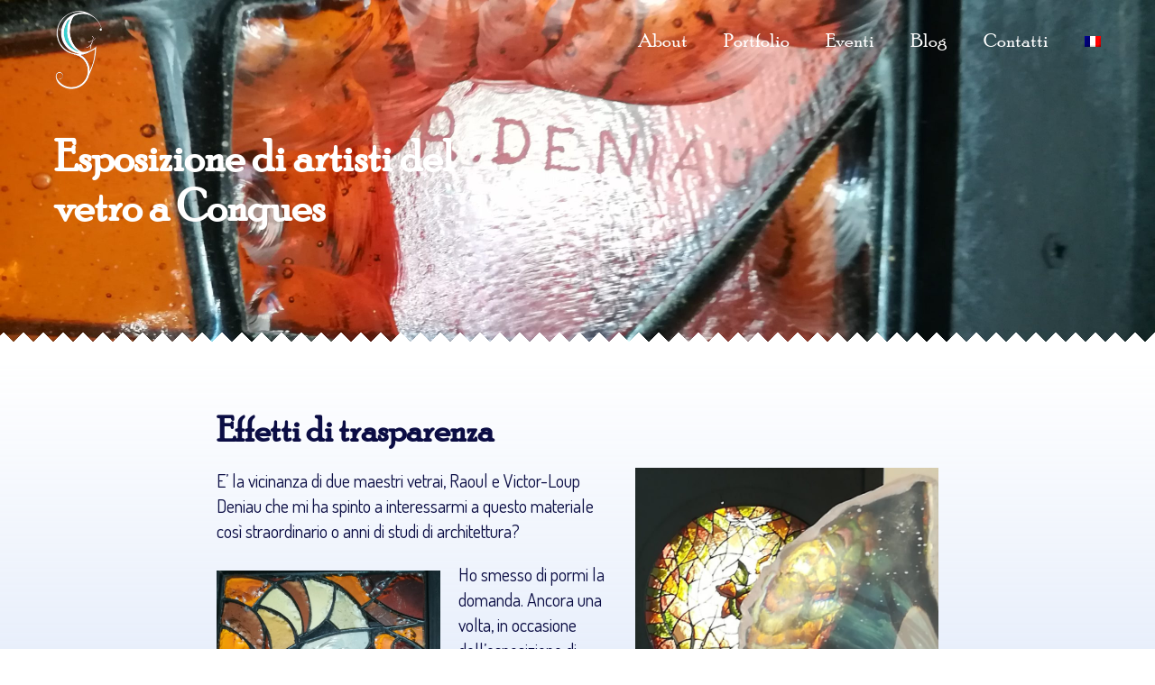

--- FILE ---
content_type: text/html; charset=UTF-8
request_url: http://giuliasinadeniau.com/evento/esposizione-di-artisti-del-vetro-a-conques/
body_size: 8592
content:
<!DOCTYPE html>
<!--[if lt IE 7 ]> <html class="ie6" lang="it-IT"> <![endif]-->
<!--[if IE 7 ]>    <html class="ie7" lang="it-IT"> <![endif]-->
<!--[if IE 8 ]>    <html class="ie8" lang="it-IT"> <![endif]-->
<!--[if IE 9 ]>    <html class="ie9" lang="it-IT"> <![endif]-->
<!--[if (gt IE 9)|!(IE)]><!--> <html class="no-js" lang="it-IT"> <!--<![endif]-->
<head>
  	
    <meta charset="UTF-8">
    <meta name="theme-color" content="#000000">
    
    <title>Esposizione di artisti del vetro a Conques - Giulia Sina Deniau </title>
    <meta name="viewport" content="width=device-width, initial-scale=1.0">

    <!--[if lt IE 9]>
      <script src="http://giuliasinadeniau.com/wp-content/themes/giuliasinadeniau/js/html5shiv.js"></script>
      <script src="http://giuliasinadeniau.com/wp-content/themes/giuliasinadeniau/js/respond.min.js"></script>
    <![endif]-->
    
	<meta name='robots' content='index, follow, max-image-preview:large, max-snippet:-1, max-video-preview:-1' />
<link rel="alternate" hreflang="it" href="http://giuliasinadeniau.com/evento/esposizione-di-artisti-del-vetro-a-conques/" />
<link rel="alternate" hreflang="fr" href="http://giuliasinadeniau.com/evento/exposition-d-artistes-verriers-a-conques/?lang=fr" />
<script id="cookieyes" type="text/javascript" src="https://cdn-cookieyes.com/client_data/949dd91eb76c5486a06d219d/script.js"></script>
	<!-- This site is optimized with the Yoast SEO plugin v15.9.2 - https://yoast.com/wordpress/plugins/seo/ -->
	<link rel="canonical" href="http://giuliasinadeniau.com/evento/esposizione-di-artisti-del-vetro-a-conques/" />
	<meta property="og:locale" content="it_IT" />
	<meta property="og:type" content="article" />
	<meta property="og:title" content="Esposizione di artisti del vetro a Conques - Giulia Sina Deniau" />
	<meta property="og:description" content="Effetti di trasparenza E&#8217; la vicinanza di due maestri vetrai, Raoul e Victor-Loup Deniau che mi ha spinto a interessarmi a questo materiale così straordinario o anni di studi di architettura? Ho smesso di pormi la domanda. Ancora una volta, in occasione dell&#8217;esposizione di opere d&#8217;artisti vetrai, mi sono lasciata affascinare e condurre nel loro [&hellip;]" />
	<meta property="og:url" content="http://giuliasinadeniau.com/evento/esposizione-di-artisti-del-vetro-a-conques/" />
	<meta property="og:site_name" content="Giulia Sina Deniau" />
	<meta property="article:modified_time" content="2020-11-07T15:50:18+00:00" />
	<meta property="og:image" content="http://giuliasinadeniau.com/wp-content/uploads/2020/03/IMG_20180725_161616-scaled.jpg" />
	<meta property="og:image:width" content="2560" />
	<meta property="og:image:height" content="1920" />
	<meta name="twitter:card" content="summary_large_image" />
	<script type="application/ld+json" class="yoast-schema-graph">{"@context":"https://schema.org","@graph":[{"@type":"WebSite","@id":"https://giuliasinadeniau.com/#website","url":"https://giuliasinadeniau.com/","name":"Giulia Sina Deniau","description":"Un nuovo sito targato WordPress","potentialAction":[{"@type":"SearchAction","target":"https://giuliasinadeniau.com/?s={search_term_string}","query-input":"required name=search_term_string"}],"inLanguage":"it-IT"},{"@type":"ImageObject","@id":"http://giuliasinadeniau.com/evento/esposizione-di-artisti-del-vetro-a-conques/#primaryimage","inLanguage":"it-IT","url":"http://giuliasinadeniau.com/wp-content/uploads/2020/03/IMG_20180725_161616-scaled.jpg","width":2560,"height":1920,"caption":"dav"},{"@type":"WebPage","@id":"http://giuliasinadeniau.com/evento/esposizione-di-artisti-del-vetro-a-conques/#webpage","url":"http://giuliasinadeniau.com/evento/esposizione-di-artisti-del-vetro-a-conques/","name":"Esposizione di artisti del vetro a Conques - Giulia Sina Deniau","isPartOf":{"@id":"https://giuliasinadeniau.com/#website"},"primaryImageOfPage":{"@id":"http://giuliasinadeniau.com/evento/esposizione-di-artisti-del-vetro-a-conques/#primaryimage"},"datePublished":"2020-03-26T11:48:36+00:00","dateModified":"2020-11-07T15:50:18+00:00","breadcrumb":{"@id":"http://giuliasinadeniau.com/evento/esposizione-di-artisti-del-vetro-a-conques/#breadcrumb"},"inLanguage":"it-IT","potentialAction":[{"@type":"ReadAction","target":["http://giuliasinadeniau.com/evento/esposizione-di-artisti-del-vetro-a-conques/"]}]},{"@type":"BreadcrumbList","@id":"http://giuliasinadeniau.com/evento/esposizione-di-artisti-del-vetro-a-conques/#breadcrumb","itemListElement":[{"@type":"ListItem","position":1,"item":{"@type":"WebPage","@id":"https://giuliasinadeniau.com/","url":"https://giuliasinadeniau.com/","name":"Home"}},{"@type":"ListItem","position":2,"item":{"@type":"WebPage","@id":"http://giuliasinadeniau.com/evento/esposizione-di-artisti-del-vetro-a-conques/","url":"http://giuliasinadeniau.com/evento/esposizione-di-artisti-del-vetro-a-conques/","name":"Esposizione di artisti del vetro a Conques"}}]}]}</script>
	<!-- / Yoast SEO plugin. -->


<link rel='stylesheet' id='wp-block-library-css'  href='http://giuliasinadeniau.com/wp-includes/css/dist/block-library/style.min.css?ver=5.7.14' type='text/css' media='all' />
<link rel='stylesheet' id='wpml-menu-item-0-css'  href='//giuliasinadeniau.com/wp-content/plugins/sitepress-multilingual-cms/templates/language-switchers/menu-item/style.css?ver=1' type='text/css' media='all' />
<link rel='stylesheet' id='normalize-css'  href='http://giuliasinadeniau.com/wp-content/themes/giuliasinadeniau/normalize.css?ver=1.0' type='text/css' media='all' />
<link rel='stylesheet' id='slick-css'  href='http://giuliasinadeniau.com/wp-content/themes/giuliasinadeniau/slick.css?ver=1.0' type='text/css' media='all' />
<link rel='stylesheet' id='twentytwenty-css'  href='http://giuliasinadeniau.com/wp-content/themes/giuliasinadeniau/twentytwenty.css?ver=1.0' type='text/css' media='all' />
<link rel='stylesheet' id='foundation-css'  href='http://giuliasinadeniau.com/wp-content/themes/giuliasinadeniau/foundation.css?ver=1.0' type='text/css' media='all' />
<link rel='stylesheet' id='animate-css'  href='http://giuliasinadeniau.com/wp-content/themes/giuliasinadeniau/animate.min.css?ver=1.0' type='text/css' media='all' />
<link rel='stylesheet' id='fancybox-css'  href='http://giuliasinadeniau.com/wp-content/themes/giuliasinadeniau/jquery.fancybox.css?ver=1.0' type='text/css' media='all' />
<link rel='stylesheet' id='icons-css'  href='http://giuliasinadeniau.com/wp-content/themes/giuliasinadeniau/icons.css?ver=1.0' type='text/css' media='all' />
<link rel='stylesheet' id='style-css'  href='http://giuliasinadeniau.com/wp-content/themes/giuliasinadeniau/style.css?ver=1.0' type='text/css' media='all' />
<link rel='stylesheet' id='responsive-css'  href='http://giuliasinadeniau.com/wp-content/themes/giuliasinadeniau/responsive.css?ver=1.0' type='text/css' media='(min-width: 480px)' />
<script type='text/javascript' src='http://giuliasinadeniau.com/wp-includes/js/jquery/jquery.min.js?ver=3.5.1' id='jquery-core-js'></script>
<script type='text/javascript' src='http://giuliasinadeniau.com/wp-includes/js/jquery/jquery-migrate.min.js?ver=3.3.2' id='jquery-migrate-js'></script>
<meta name="generator" content="WPML ver:4.4.9 stt:4,27;" />
		<script>
			document.documentElement.className = document.documentElement.className.replace( 'no-js', 'js' );
		</script>
				<style>
			.no-js img.lazyload { display: none; }
			figure.wp-block-image img.lazyloading { min-width: 150px; }
							.lazyload, .lazyloading { opacity: 0; }
				.lazyloaded {
					opacity: 1;
					transition: opacity 400ms;
					transition-delay: 0ms;
				}
					</style>
		    
        
    
          <link href="https://fonts.googleapis.com/css?family=Dosis:300,400,500,600,700" rel="stylesheet">
      <link rel="apple-touch-icon" sizes="180x180" href="http://giuliasinadeniau.com/wp-content/themes/giuliasinadeniau/apple-touch-icon.png">
        <link rel="icon" type="image/png" sizes="32x32" href="http://giuliasinadeniau.com/wp-content/themes/giuliasinadeniau/favicon-32x32.png">
        <link rel="icon" type="image/png" sizes="16x16" href="http://giuliasinadeniau.com/wp-content/themes/giuliasinadeniau/favicon-16x16.png">
        <link rel="manifest" href="http://giuliasinadeniau.com/wp-content/themes/giuliasinadeniau/site.webmanifest">
        <link rel="mask-icon" href="http://giuliasinadeniau.com/wp-content/themes/giuliasinadeniau/safari-pinned-tab.svg" color="#5bbad5">
        <meta name="msapplication-TileColor" content="#da532c">
        <meta name="theme-color" content="#ffffff">

            <!-- Global site tag (gtag.js) - Google Analytics -->
<script async src="https://www.googletagmanager.com/gtag/js?id=G-EB60PVQCY1"></script>
<script>
  window.dataLayer = window.dataLayer || [];
  function gtag(){dataLayer.push(arguments);}
  gtag('js', new Date());

  gtag('config', 'G-EB60PVQCY1');
</script>
	
<!--<script type="text/javascript">
var _iub = _iub || [];
_iub.csConfiguration = {"askConsentAtCookiePolicyUpdate":true,"consentOnContinuedBrowsing":false,"countryDetection":true,"enableLgpd":true,"enableUspr":true,"invalidateConsentWithoutLog":true,"lang":"en","lgpdAppliesGlobally":false,"perPurposeConsent":true,"siteId":2916309,"whitelabel":false,"cookiePolicyId":81018944, "banner":{ "acceptButtonCaptionColor":"#FFFFFF","acceptButtonColor":"#FF1E00","acceptButtonDisplay":true,"backgroundColor":"#FFFFFF","backgroundOverlay":true,"brandBackgroundColor":"#FFFFFF","brandTextColor":"#000000","closeButtonDisplay":false,"customizeButtonCaptionColor":"#4D4D4D","customizeButtonColor":"#DADADA","customizeButtonDisplay":true,"explicitWithdrawal":true,"listPurposes":true,"position":"bottom","rejectButtonCaptionColor":"#FFFFFF","rejectButtonColor":"#FF1E00","rejectButtonDisplay":true,"textColor":"#000000" }};
</script>
<script type="text/javascript" src="//cdn.iubenda.com/cs/gpp/stub.js"></script>
<script type="text/javascript" src="//cdn.iubenda.com/cs/iubenda_cs.js" charset="UTF-8" async></script>
<script type="text/javascript" src="//cdn.iubenda.com/cs/gpp/stub.js"></script>
<script type="text/javascript" src="//cdn.iubenda.com/cs/iubenda_cs.js" charset="UTF-8" async></script>-->

    </head>



<body class="evento-template-default single single-evento postid-592">

    <div class="l-page">
        <div class="l-header">

            <header class="c-site-header">
                <div class="l-container">
                    <a href="http://giuliasinadeniau.com" class="c-logo">
                        <img   data-src="http://giuliasinadeniau.com/wp-content/themes/giuliasinadeniau/img/logo2.png" class="j-logo-default lazyload" src="[data-uri]"><noscript><img class="j-logo-default" src="http://giuliasinadeniau.com/wp-content/themes/giuliasinadeniau/img/logo2.png"></noscript>
                        <img   data-src="http://giuliasinadeniau.com/wp-content/themes/giuliasinadeniau/img/logo.png" class="j-logo-sticky lazyload" src="[data-uri]"><noscript><img class="j-logo-sticky" src="http://giuliasinadeniau.com/wp-content/themes/giuliasinadeniau/img/logo.png"></noscript>
                    </a>

                    <a class="c-site-header__toggle j-toggle">
                        <span class="c-site-header__toggle__item"></span>
                        <span class="c-site-header__toggle__item"></span>
                        <span class="c-site-header__toggle__item"></span>
                    </a>

                    <nav class="c-site-header__nav">
                        <ul class="c-site-header__nav__menu">
                       
                            <li id="menu-item-19" class="menu-item menu-item-type-post_type menu-item-object-page menu-item-19"><a href="http://giuliasinadeniau.com/about/">About</a></li>
<li id="menu-item-24" class="u-no-cursor menu-item menu-item-type-custom menu-item-object-custom menu-item-has-children menu-item-24"><a>Portfolio</a>
<ul class="sub-menu">
	<li id="menu-item-35" class="menu-item menu-item-type-taxonomy menu-item-object-tipologia menu-item-35"><a href="http://giuliasinadeniau.com/tipologia/editoria/">Editoria</a></li>
	<li id="menu-item-36" class="menu-item menu-item-type-taxonomy menu-item-object-tipologia menu-item-36"><a href="http://giuliasinadeniau.com/tipologia/arti_plastiche/">Arti plastiche</a></li>
	<li id="menu-item-1980" class="menu-item menu-item-type-taxonomy menu-item-object-tipologia menu-item-1980"><a href="http://giuliasinadeniau.com/tipologia/gioielli/">Gioielli</a></li>
	<li id="menu-item-1981" class="menu-item menu-item-type-taxonomy menu-item-object-tipologia menu-item-1981"><a href="http://giuliasinadeniau.com/tipologia/ateliers/">Ateliers</a></li>
</ul>
</li>
<li id="menu-item-2416" class="menu-item menu-item-type-post_type menu-item-object-page menu-item-2416"><a href="http://giuliasinadeniau.com/eventi/">Eventi</a></li>
<li id="menu-item-20" class="menu-item menu-item-type-post_type menu-item-object-page current_page_parent menu-item-20"><a href="http://giuliasinadeniau.com/blog/">Blog</a></li>
<li id="menu-item-21" class="menu-item menu-item-type-post_type menu-item-object-page menu-item-21"><a href="http://giuliasinadeniau.com/contatti/">Contatti</a></li>
<li id="menu-item-wpml-ls-6-fr" class="menu-item wpml-ls-slot-6 wpml-ls-item wpml-ls-item-fr wpml-ls-menu-item wpml-ls-first-item wpml-ls-last-item menu-item-type-wpml_ls_menu_item menu-item-object-wpml_ls_menu_item menu-item-wpml-ls-6-fr"><a href="http://giuliasinadeniau.com/evento/exposition-d-artistes-verriers-a-conques/?lang=fr"><img   alt="Francese" data-src="http://giuliasinadeniau.com/wp-content/plugins/sitepress-multilingual-cms/res/flags/fr.png" class="wpml-ls-flag lazyload" src="[data-uri]"><noscript><img class="wpml-ls-flag" src="http://giuliasinadeniau.com/wp-content/plugins/sitepress-multilingual-cms/res/flags/fr.png" alt="Francese"></noscript></a></li>
                      
                        </ul>
                    </nav>
                </div>
            </header>
        </div>
        <main class="l-main">
<header class="c-hero" style="background-image: url('http://giuliasinadeniau.com/wp-content/uploads/2020/03/IMG_20180725_161616-scaled.jpg');">
    <div class="l-container">
        <article class="c-hero__text">
            <h1 class="t-title1 c-hero__title">Esposizione di artisti del vetro a Conques</h1>
        </article>
    </div>
</header> 

<section class="c-content-block c-content-block--picture c-content-block--color">
    <div class="l-container c-content-block__container">
        <article class="c-post-content t-content-text">
            
            
<h2>Effetti di trasparenza</h2>



<div class="wp-block-image"><figure class="alignright size-large is-resized"><img loading="lazy"  alt=""  width="336" height="336" data-srcset="http://giuliasinadeniau.com/wp-content/uploads/2020/03/IMG_20180727_193038-1024x1024.jpg 1024w, http://giuliasinadeniau.com/wp-content/uploads/2020/03/IMG_20180727_193038-300x300.jpg 300w, http://giuliasinadeniau.com/wp-content/uploads/2020/03/IMG_20180727_193038-150x150.jpg 150w, http://giuliasinadeniau.com/wp-content/uploads/2020/03/IMG_20180727_193038-768x768.jpg 768w, http://giuliasinadeniau.com/wp-content/uploads/2020/03/IMG_20180727_193038-1536x1536.jpg 1536w, http://giuliasinadeniau.com/wp-content/uploads/2020/03/IMG_20180727_193038-2048x2048.jpg 2048w"  data-src="http://giuliasinadeniau.com/wp-content/uploads/2020/03/IMG_20180727_193038-1024x1024.jpg" data-sizes="(max-width: 336px) 100vw, 336px" class="wp-image-595 lazyload" src="[data-uri]" /><noscript><img loading="lazy" src="http://giuliasinadeniau.com/wp-content/uploads/2020/03/IMG_20180727_193038-1024x1024.jpg" alt="" class="wp-image-595" width="336" height="336" srcset="http://giuliasinadeniau.com/wp-content/uploads/2020/03/IMG_20180727_193038-1024x1024.jpg 1024w, http://giuliasinadeniau.com/wp-content/uploads/2020/03/IMG_20180727_193038-300x300.jpg 300w, http://giuliasinadeniau.com/wp-content/uploads/2020/03/IMG_20180727_193038-150x150.jpg 150w, http://giuliasinadeniau.com/wp-content/uploads/2020/03/IMG_20180727_193038-768x768.jpg 768w, http://giuliasinadeniau.com/wp-content/uploads/2020/03/IMG_20180727_193038-1536x1536.jpg 1536w, http://giuliasinadeniau.com/wp-content/uploads/2020/03/IMG_20180727_193038-2048x2048.jpg 2048w" sizes="(max-width: 336px) 100vw, 336px" /></noscript></figure></div>



<p>E&#8217; la vicinanza di due maestri vetrai, Raoul e Victor-Loup Deniau che mi ha spinto a interessarmi a questo materiale così straordinario o anni di studi di architettura?</p>



<div class="wp-block-image"><figure class="alignleft size-large is-resized"><img loading="lazy"  alt=""  width="248" height="330" data-srcset="http://giuliasinadeniau.com/wp-content/uploads/2020/03/IMG_20180725_160241-768x1024.jpg 768w, http://giuliasinadeniau.com/wp-content/uploads/2020/03/IMG_20180725_160241-225x300.jpg 225w, http://giuliasinadeniau.com/wp-content/uploads/2020/03/IMG_20180725_160241-1152x1536.jpg 1152w, http://giuliasinadeniau.com/wp-content/uploads/2020/03/IMG_20180725_160241-1536x2048.jpg 1536w, http://giuliasinadeniau.com/wp-content/uploads/2020/03/IMG_20180725_160241-scaled.jpg 1920w"  data-src="http://giuliasinadeniau.com/wp-content/uploads/2020/03/IMG_20180725_160241-768x1024.jpg" data-sizes="(max-width: 248px) 100vw, 248px" class="wp-image-597 lazyload" src="[data-uri]" /><noscript><img loading="lazy" src="http://giuliasinadeniau.com/wp-content/uploads/2020/03/IMG_20180725_160241-768x1024.jpg" alt="" class="wp-image-597" width="248" height="330" srcset="http://giuliasinadeniau.com/wp-content/uploads/2020/03/IMG_20180725_160241-768x1024.jpg 768w, http://giuliasinadeniau.com/wp-content/uploads/2020/03/IMG_20180725_160241-225x300.jpg 225w, http://giuliasinadeniau.com/wp-content/uploads/2020/03/IMG_20180725_160241-1152x1536.jpg 1152w, http://giuliasinadeniau.com/wp-content/uploads/2020/03/IMG_20180725_160241-1536x2048.jpg 1536w, http://giuliasinadeniau.com/wp-content/uploads/2020/03/IMG_20180725_160241-scaled.jpg 1920w" sizes="(max-width: 248px) 100vw, 248px" /></noscript></figure></div>



<p>Ho smesso di pormi la domanda. Ancora una volta, in occasione dell&#8217;esposizione di opere d&#8217;artisti vetrai, mi sono lasciata affascinare e condurre nel loro universo, costituito dalla stessa materia, ma che riesce a dare risultati estremamente vari. Inoltre essere à Conques, villaggio che ha mantenuto intatte le sue caratteristicha Medioevali, non ha fatto che aggiungere uno scrigno idele per creare contrasti tra opaco e trasparente, pietra e colore. <br>Agosto 2018</p>



<figure class="wp-block-gallery columns-3 is-cropped"><ul class="blocks-gallery-grid"><li class="blocks-gallery-item"><figure><img loading="lazy" width="768" height="1024"  alt="" data-id="599" data-full-url="http://giuliasinadeniau.com/wp-content/uploads/2020/03/IMG_20180725_150711-scaled.jpg" data-link="http://giuliasinadeniau.com/?attachment_id=599"  data-srcset="http://giuliasinadeniau.com/wp-content/uploads/2020/03/IMG_20180725_150711-768x1024.jpg 768w, http://giuliasinadeniau.com/wp-content/uploads/2020/03/IMG_20180725_150711-225x300.jpg 225w, http://giuliasinadeniau.com/wp-content/uploads/2020/03/IMG_20180725_150711-1152x1536.jpg 1152w, http://giuliasinadeniau.com/wp-content/uploads/2020/03/IMG_20180725_150711-1536x2048.jpg 1536w, http://giuliasinadeniau.com/wp-content/uploads/2020/03/IMG_20180725_150711-scaled.jpg 1920w"  data-src="http://giuliasinadeniau.com/wp-content/uploads/2020/03/IMG_20180725_150711-768x1024.jpg" data-sizes="(max-width: 768px) 100vw, 768px" class="wp-image-599 lazyload" src="[data-uri]" /><noscript><img loading="lazy" width="768" height="1024" src="http://giuliasinadeniau.com/wp-content/uploads/2020/03/IMG_20180725_150711-768x1024.jpg" alt="" data-id="599" data-full-url="http://giuliasinadeniau.com/wp-content/uploads/2020/03/IMG_20180725_150711-scaled.jpg" data-link="http://giuliasinadeniau.com/?attachment_id=599" class="wp-image-599" srcset="http://giuliasinadeniau.com/wp-content/uploads/2020/03/IMG_20180725_150711-768x1024.jpg 768w, http://giuliasinadeniau.com/wp-content/uploads/2020/03/IMG_20180725_150711-225x300.jpg 225w, http://giuliasinadeniau.com/wp-content/uploads/2020/03/IMG_20180725_150711-1152x1536.jpg 1152w, http://giuliasinadeniau.com/wp-content/uploads/2020/03/IMG_20180725_150711-1536x2048.jpg 1536w, http://giuliasinadeniau.com/wp-content/uploads/2020/03/IMG_20180725_150711-scaled.jpg 1920w" sizes="(max-width: 768px) 100vw, 768px" /></noscript></figure></li><li class="blocks-gallery-item"><figure><img loading="lazy" width="1024" height="768"  alt="" data-id="601" data-full-url="http://giuliasinadeniau.com/wp-content/uploads/2020/03/IMG_20180725_150823-scaled.jpg" data-link="http://giuliasinadeniau.com/?attachment_id=601"  data-srcset="http://giuliasinadeniau.com/wp-content/uploads/2020/03/IMG_20180725_150823-1024x768.jpg 1024w, http://giuliasinadeniau.com/wp-content/uploads/2020/03/IMG_20180725_150823-300x225.jpg 300w, http://giuliasinadeniau.com/wp-content/uploads/2020/03/IMG_20180725_150823-768x576.jpg 768w, http://giuliasinadeniau.com/wp-content/uploads/2020/03/IMG_20180725_150823-1536x1152.jpg 1536w, http://giuliasinadeniau.com/wp-content/uploads/2020/03/IMG_20180725_150823-2048x1536.jpg 2048w"  data-src="http://giuliasinadeniau.com/wp-content/uploads/2020/03/IMG_20180725_150823-1024x768.jpg" data-sizes="(max-width: 1024px) 100vw, 1024px" class="wp-image-601 lazyload" src="[data-uri]" /><noscript><img loading="lazy" width="1024" height="768" src="http://giuliasinadeniau.com/wp-content/uploads/2020/03/IMG_20180725_150823-1024x768.jpg" alt="" data-id="601" data-full-url="http://giuliasinadeniau.com/wp-content/uploads/2020/03/IMG_20180725_150823-scaled.jpg" data-link="http://giuliasinadeniau.com/?attachment_id=601" class="wp-image-601" srcset="http://giuliasinadeniau.com/wp-content/uploads/2020/03/IMG_20180725_150823-1024x768.jpg 1024w, http://giuliasinadeniau.com/wp-content/uploads/2020/03/IMG_20180725_150823-300x225.jpg 300w, http://giuliasinadeniau.com/wp-content/uploads/2020/03/IMG_20180725_150823-768x576.jpg 768w, http://giuliasinadeniau.com/wp-content/uploads/2020/03/IMG_20180725_150823-1536x1152.jpg 1536w, http://giuliasinadeniau.com/wp-content/uploads/2020/03/IMG_20180725_150823-2048x1536.jpg 2048w" sizes="(max-width: 1024px) 100vw, 1024px" /></noscript></figure></li><li class="blocks-gallery-item"><figure><img loading="lazy" width="768" height="1024"  alt="" data-id="603" data-full-url="http://giuliasinadeniau.com/wp-content/uploads/2020/03/IMG_20180725_151201_1-scaled.jpg" data-link="http://giuliasinadeniau.com/?attachment_id=603"  data-srcset="http://giuliasinadeniau.com/wp-content/uploads/2020/03/IMG_20180725_151201_1-768x1024.jpg 768w, http://giuliasinadeniau.com/wp-content/uploads/2020/03/IMG_20180725_151201_1-225x300.jpg 225w, http://giuliasinadeniau.com/wp-content/uploads/2020/03/IMG_20180725_151201_1-1152x1536.jpg 1152w, http://giuliasinadeniau.com/wp-content/uploads/2020/03/IMG_20180725_151201_1-1536x2048.jpg 1536w, http://giuliasinadeniau.com/wp-content/uploads/2020/03/IMG_20180725_151201_1-scaled.jpg 1920w"  data-src="http://giuliasinadeniau.com/wp-content/uploads/2020/03/IMG_20180725_151201_1-768x1024.jpg" data-sizes="(max-width: 768px) 100vw, 768px" class="wp-image-603 lazyload" src="[data-uri]" /><noscript><img loading="lazy" width="768" height="1024" src="http://giuliasinadeniau.com/wp-content/uploads/2020/03/IMG_20180725_151201_1-768x1024.jpg" alt="" data-id="603" data-full-url="http://giuliasinadeniau.com/wp-content/uploads/2020/03/IMG_20180725_151201_1-scaled.jpg" data-link="http://giuliasinadeniau.com/?attachment_id=603" class="wp-image-603" srcset="http://giuliasinadeniau.com/wp-content/uploads/2020/03/IMG_20180725_151201_1-768x1024.jpg 768w, http://giuliasinadeniau.com/wp-content/uploads/2020/03/IMG_20180725_151201_1-225x300.jpg 225w, http://giuliasinadeniau.com/wp-content/uploads/2020/03/IMG_20180725_151201_1-1152x1536.jpg 1152w, http://giuliasinadeniau.com/wp-content/uploads/2020/03/IMG_20180725_151201_1-1536x2048.jpg 1536w, http://giuliasinadeniau.com/wp-content/uploads/2020/03/IMG_20180725_151201_1-scaled.jpg 1920w" sizes="(max-width: 768px) 100vw, 768px" /></noscript></figure></li></ul></figure>



<p> </p>
          
        </article>
    </div>

    
</section>
 
<section class="c-content-block">
    <div class="l-container c-content-block__container">
        <header class="c-content-block__header">
            <h2 class="c-content-block__title t-title2">
                Guarda la gallery            </h2>
        </header>
        <div class="c-gallery">
                        <figure class="c-gallery__item" data-fancybox="gallery"
                data-src="http://giuliasinadeniau.com/wp-content/uploads/2020/03/IMG_20180725_150732-1024x768.jpg">
                <img width="1024" height="768"   alt="" loading="lazy" data-srcset="http://giuliasinadeniau.com/wp-content/uploads/2020/03/IMG_20180725_150732-1024x768.jpg 1024w, http://giuliasinadeniau.com/wp-content/uploads/2020/03/IMG_20180725_150732-300x225.jpg 300w, http://giuliasinadeniau.com/wp-content/uploads/2020/03/IMG_20180725_150732-768x576.jpg 768w, http://giuliasinadeniau.com/wp-content/uploads/2020/03/IMG_20180725_150732-1536x1152.jpg 1536w, http://giuliasinadeniau.com/wp-content/uploads/2020/03/IMG_20180725_150732-2048x1536.jpg 2048w"  data-src="http://giuliasinadeniau.com/wp-content/uploads/2020/03/IMG_20180725_150732-1024x768.jpg" data-sizes="(max-width: 1024px) 100vw, 1024px" class="attachment-large size-large lazyload" src="[data-uri]" /><noscript><img width="1024" height="768" src="http://giuliasinadeniau.com/wp-content/uploads/2020/03/IMG_20180725_150732-1024x768.jpg" class="attachment-large size-large" alt="" loading="lazy" srcset="http://giuliasinadeniau.com/wp-content/uploads/2020/03/IMG_20180725_150732-1024x768.jpg 1024w, http://giuliasinadeniau.com/wp-content/uploads/2020/03/IMG_20180725_150732-300x225.jpg 300w, http://giuliasinadeniau.com/wp-content/uploads/2020/03/IMG_20180725_150732-768x576.jpg 768w, http://giuliasinadeniau.com/wp-content/uploads/2020/03/IMG_20180725_150732-1536x1152.jpg 1536w, http://giuliasinadeniau.com/wp-content/uploads/2020/03/IMG_20180725_150732-2048x1536.jpg 2048w" sizes="(max-width: 1024px) 100vw, 1024px" /></noscript>            </figure>
                        <figure class="c-gallery__item" data-fancybox="gallery"
                data-src="http://giuliasinadeniau.com/wp-content/uploads/2020/03/IMG_20180725_150810-768x1024.jpg">
                <img width="768" height="1024"   alt="" loading="lazy" data-srcset="http://giuliasinadeniau.com/wp-content/uploads/2020/03/IMG_20180725_150810-768x1024.jpg 768w, http://giuliasinadeniau.com/wp-content/uploads/2020/03/IMG_20180725_150810-225x300.jpg 225w, http://giuliasinadeniau.com/wp-content/uploads/2020/03/IMG_20180725_150810-1152x1536.jpg 1152w, http://giuliasinadeniau.com/wp-content/uploads/2020/03/IMG_20180725_150810-1536x2048.jpg 1536w, http://giuliasinadeniau.com/wp-content/uploads/2020/03/IMG_20180725_150810-scaled.jpg 1920w"  data-src="http://giuliasinadeniau.com/wp-content/uploads/2020/03/IMG_20180725_150810-768x1024.jpg" data-sizes="(max-width: 768px) 100vw, 768px" class="attachment-large size-large lazyload" src="[data-uri]" /><noscript><img width="768" height="1024" src="http://giuliasinadeniau.com/wp-content/uploads/2020/03/IMG_20180725_150810-768x1024.jpg" class="attachment-large size-large" alt="" loading="lazy" srcset="http://giuliasinadeniau.com/wp-content/uploads/2020/03/IMG_20180725_150810-768x1024.jpg 768w, http://giuliasinadeniau.com/wp-content/uploads/2020/03/IMG_20180725_150810-225x300.jpg 225w, http://giuliasinadeniau.com/wp-content/uploads/2020/03/IMG_20180725_150810-1152x1536.jpg 1152w, http://giuliasinadeniau.com/wp-content/uploads/2020/03/IMG_20180725_150810-1536x2048.jpg 1536w, http://giuliasinadeniau.com/wp-content/uploads/2020/03/IMG_20180725_150810-scaled.jpg 1920w" sizes="(max-width: 768px) 100vw, 768px" /></noscript>            </figure>
                        <figure class="c-gallery__item" data-fancybox="gallery"
                data-src="http://giuliasinadeniau.com/wp-content/uploads/2020/03/IMG_20180725_151240-1024x768.jpg">
                <img width="1024" height="768"   alt="" loading="lazy" data-srcset="http://giuliasinadeniau.com/wp-content/uploads/2020/03/IMG_20180725_151240-1024x768.jpg 1024w, http://giuliasinadeniau.com/wp-content/uploads/2020/03/IMG_20180725_151240-300x225.jpg 300w, http://giuliasinadeniau.com/wp-content/uploads/2020/03/IMG_20180725_151240-768x576.jpg 768w, http://giuliasinadeniau.com/wp-content/uploads/2020/03/IMG_20180725_151240-1536x1152.jpg 1536w, http://giuliasinadeniau.com/wp-content/uploads/2020/03/IMG_20180725_151240-2048x1536.jpg 2048w"  data-src="http://giuliasinadeniau.com/wp-content/uploads/2020/03/IMG_20180725_151240-1024x768.jpg" data-sizes="(max-width: 1024px) 100vw, 1024px" class="attachment-large size-large lazyload" src="[data-uri]" /><noscript><img width="1024" height="768" src="http://giuliasinadeniau.com/wp-content/uploads/2020/03/IMG_20180725_151240-1024x768.jpg" class="attachment-large size-large" alt="" loading="lazy" srcset="http://giuliasinadeniau.com/wp-content/uploads/2020/03/IMG_20180725_151240-1024x768.jpg 1024w, http://giuliasinadeniau.com/wp-content/uploads/2020/03/IMG_20180725_151240-300x225.jpg 300w, http://giuliasinadeniau.com/wp-content/uploads/2020/03/IMG_20180725_151240-768x576.jpg 768w, http://giuliasinadeniau.com/wp-content/uploads/2020/03/IMG_20180725_151240-1536x1152.jpg 1536w, http://giuliasinadeniau.com/wp-content/uploads/2020/03/IMG_20180725_151240-2048x1536.jpg 2048w" sizes="(max-width: 1024px) 100vw, 1024px" /></noscript>            </figure>
                        <figure class="c-gallery__item" data-fancybox="gallery"
                data-src="http://giuliasinadeniau.com/wp-content/uploads/2020/03/IMG_20180725_155601-768x1024.jpg">
                <img width="768" height="1024"   alt="" loading="lazy" data-srcset="http://giuliasinadeniau.com/wp-content/uploads/2020/03/IMG_20180725_155601-768x1024.jpg 768w, http://giuliasinadeniau.com/wp-content/uploads/2020/03/IMG_20180725_155601-225x300.jpg 225w, http://giuliasinadeniau.com/wp-content/uploads/2020/03/IMG_20180725_155601-1152x1536.jpg 1152w, http://giuliasinadeniau.com/wp-content/uploads/2020/03/IMG_20180725_155601-1536x2048.jpg 1536w, http://giuliasinadeniau.com/wp-content/uploads/2020/03/IMG_20180725_155601-scaled.jpg 1920w"  data-src="http://giuliasinadeniau.com/wp-content/uploads/2020/03/IMG_20180725_155601-768x1024.jpg" data-sizes="(max-width: 768px) 100vw, 768px" class="attachment-large size-large lazyload" src="[data-uri]" /><noscript><img width="768" height="1024" src="http://giuliasinadeniau.com/wp-content/uploads/2020/03/IMG_20180725_155601-768x1024.jpg" class="attachment-large size-large" alt="" loading="lazy" srcset="http://giuliasinadeniau.com/wp-content/uploads/2020/03/IMG_20180725_155601-768x1024.jpg 768w, http://giuliasinadeniau.com/wp-content/uploads/2020/03/IMG_20180725_155601-225x300.jpg 225w, http://giuliasinadeniau.com/wp-content/uploads/2020/03/IMG_20180725_155601-1152x1536.jpg 1152w, http://giuliasinadeniau.com/wp-content/uploads/2020/03/IMG_20180725_155601-1536x2048.jpg 1536w, http://giuliasinadeniau.com/wp-content/uploads/2020/03/IMG_20180725_155601-scaled.jpg 1920w" sizes="(max-width: 768px) 100vw, 768px" /></noscript>            </figure>
                        <figure class="c-gallery__item" data-fancybox="gallery"
                data-src="http://giuliasinadeniau.com/wp-content/uploads/2020/03/IMG_20180725_155832-1024x768.jpg">
                <img width="1024" height="768"   alt="" loading="lazy" data-srcset="http://giuliasinadeniau.com/wp-content/uploads/2020/03/IMG_20180725_155832-1024x768.jpg 1024w, http://giuliasinadeniau.com/wp-content/uploads/2020/03/IMG_20180725_155832-300x225.jpg 300w, http://giuliasinadeniau.com/wp-content/uploads/2020/03/IMG_20180725_155832-768x576.jpg 768w, http://giuliasinadeniau.com/wp-content/uploads/2020/03/IMG_20180725_155832-1536x1152.jpg 1536w, http://giuliasinadeniau.com/wp-content/uploads/2020/03/IMG_20180725_155832-2048x1536.jpg 2048w"  data-src="http://giuliasinadeniau.com/wp-content/uploads/2020/03/IMG_20180725_155832-1024x768.jpg" data-sizes="(max-width: 1024px) 100vw, 1024px" class="attachment-large size-large lazyload" src="[data-uri]" /><noscript><img width="1024" height="768" src="http://giuliasinadeniau.com/wp-content/uploads/2020/03/IMG_20180725_155832-1024x768.jpg" class="attachment-large size-large" alt="" loading="lazy" srcset="http://giuliasinadeniau.com/wp-content/uploads/2020/03/IMG_20180725_155832-1024x768.jpg 1024w, http://giuliasinadeniau.com/wp-content/uploads/2020/03/IMG_20180725_155832-300x225.jpg 300w, http://giuliasinadeniau.com/wp-content/uploads/2020/03/IMG_20180725_155832-768x576.jpg 768w, http://giuliasinadeniau.com/wp-content/uploads/2020/03/IMG_20180725_155832-1536x1152.jpg 1536w, http://giuliasinadeniau.com/wp-content/uploads/2020/03/IMG_20180725_155832-2048x1536.jpg 2048w" sizes="(max-width: 1024px) 100vw, 1024px" /></noscript>            </figure>
                        <figure class="c-gallery__item" data-fancybox="gallery"
                data-src="http://giuliasinadeniau.com/wp-content/uploads/2020/03/IMG_20180725_161609-1024x768.jpg">
                <img width="1024" height="768"   alt="" loading="lazy" data-srcset="http://giuliasinadeniau.com/wp-content/uploads/2020/03/IMG_20180725_161609-1024x768.jpg 1024w, http://giuliasinadeniau.com/wp-content/uploads/2020/03/IMG_20180725_161609-300x225.jpg 300w, http://giuliasinadeniau.com/wp-content/uploads/2020/03/IMG_20180725_161609-768x576.jpg 768w, http://giuliasinadeniau.com/wp-content/uploads/2020/03/IMG_20180725_161609-1536x1152.jpg 1536w, http://giuliasinadeniau.com/wp-content/uploads/2020/03/IMG_20180725_161609-2048x1536.jpg 2048w"  data-src="http://giuliasinadeniau.com/wp-content/uploads/2020/03/IMG_20180725_161609-1024x768.jpg" data-sizes="(max-width: 1024px) 100vw, 1024px" class="attachment-large size-large lazyload" src="[data-uri]" /><noscript><img width="1024" height="768" src="http://giuliasinadeniau.com/wp-content/uploads/2020/03/IMG_20180725_161609-1024x768.jpg" class="attachment-large size-large" alt="" loading="lazy" srcset="http://giuliasinadeniau.com/wp-content/uploads/2020/03/IMG_20180725_161609-1024x768.jpg 1024w, http://giuliasinadeniau.com/wp-content/uploads/2020/03/IMG_20180725_161609-300x225.jpg 300w, http://giuliasinadeniau.com/wp-content/uploads/2020/03/IMG_20180725_161609-768x576.jpg 768w, http://giuliasinadeniau.com/wp-content/uploads/2020/03/IMG_20180725_161609-1536x1152.jpg 1536w, http://giuliasinadeniau.com/wp-content/uploads/2020/03/IMG_20180725_161609-2048x1536.jpg 2048w" sizes="(max-width: 1024px) 100vw, 1024px" /></noscript>            </figure>
                        <figure class="c-gallery__item" data-fancybox="gallery"
                data-src="http://giuliasinadeniau.com/wp-content/uploads/2020/03/IMG_20180725_163951-768x1024.jpg">
                <img width="768" height="1024"   alt="" loading="lazy" data-srcset="http://giuliasinadeniau.com/wp-content/uploads/2020/03/IMG_20180725_163951-768x1024.jpg 768w, http://giuliasinadeniau.com/wp-content/uploads/2020/03/IMG_20180725_163951-225x300.jpg 225w, http://giuliasinadeniau.com/wp-content/uploads/2020/03/IMG_20180725_163951-1152x1536.jpg 1152w, http://giuliasinadeniau.com/wp-content/uploads/2020/03/IMG_20180725_163951-1536x2048.jpg 1536w, http://giuliasinadeniau.com/wp-content/uploads/2020/03/IMG_20180725_163951-scaled.jpg 1920w"  data-src="http://giuliasinadeniau.com/wp-content/uploads/2020/03/IMG_20180725_163951-768x1024.jpg" data-sizes="(max-width: 768px) 100vw, 768px" class="attachment-large size-large lazyload" src="[data-uri]" /><noscript><img width="768" height="1024" src="http://giuliasinadeniau.com/wp-content/uploads/2020/03/IMG_20180725_163951-768x1024.jpg" class="attachment-large size-large" alt="" loading="lazy" srcset="http://giuliasinadeniau.com/wp-content/uploads/2020/03/IMG_20180725_163951-768x1024.jpg 768w, http://giuliasinadeniau.com/wp-content/uploads/2020/03/IMG_20180725_163951-225x300.jpg 225w, http://giuliasinadeniau.com/wp-content/uploads/2020/03/IMG_20180725_163951-1152x1536.jpg 1152w, http://giuliasinadeniau.com/wp-content/uploads/2020/03/IMG_20180725_163951-1536x2048.jpg 1536w, http://giuliasinadeniau.com/wp-content/uploads/2020/03/IMG_20180725_163951-scaled.jpg 1920w" sizes="(max-width: 768px) 100vw, 768px" /></noscript>            </figure>
                        <figure class="c-gallery__item" data-fancybox="gallery"
                data-src="http://giuliasinadeniau.com/wp-content/uploads/2020/03/IMG_20180725_164027-768x1024.jpg">
                <img width="768" height="1024"   alt="" loading="lazy" data-srcset="http://giuliasinadeniau.com/wp-content/uploads/2020/03/IMG_20180725_164027-768x1024.jpg 768w, http://giuliasinadeniau.com/wp-content/uploads/2020/03/IMG_20180725_164027-225x300.jpg 225w, http://giuliasinadeniau.com/wp-content/uploads/2020/03/IMG_20180725_164027-1152x1536.jpg 1152w, http://giuliasinadeniau.com/wp-content/uploads/2020/03/IMG_20180725_164027-1536x2048.jpg 1536w, http://giuliasinadeniau.com/wp-content/uploads/2020/03/IMG_20180725_164027-scaled.jpg 1920w"  data-src="http://giuliasinadeniau.com/wp-content/uploads/2020/03/IMG_20180725_164027-768x1024.jpg" data-sizes="(max-width: 768px) 100vw, 768px" class="attachment-large size-large lazyload" src="[data-uri]" /><noscript><img width="768" height="1024" src="http://giuliasinadeniau.com/wp-content/uploads/2020/03/IMG_20180725_164027-768x1024.jpg" class="attachment-large size-large" alt="" loading="lazy" srcset="http://giuliasinadeniau.com/wp-content/uploads/2020/03/IMG_20180725_164027-768x1024.jpg 768w, http://giuliasinadeniau.com/wp-content/uploads/2020/03/IMG_20180725_164027-225x300.jpg 225w, http://giuliasinadeniau.com/wp-content/uploads/2020/03/IMG_20180725_164027-1152x1536.jpg 1152w, http://giuliasinadeniau.com/wp-content/uploads/2020/03/IMG_20180725_164027-1536x2048.jpg 1536w, http://giuliasinadeniau.com/wp-content/uploads/2020/03/IMG_20180725_164027-scaled.jpg 1920w" sizes="(max-width: 768px) 100vw, 768px" /></noscript>            </figure>
                        <figure class="c-gallery__item" data-fancybox="gallery"
                data-src="http://giuliasinadeniau.com/wp-content/uploads/2020/03/IMG_20180725_164037-768x1024.jpg">
                <img width="768" height="1024"   alt="" loading="lazy" data-srcset="http://giuliasinadeniau.com/wp-content/uploads/2020/03/IMG_20180725_164037-768x1024.jpg 768w, http://giuliasinadeniau.com/wp-content/uploads/2020/03/IMG_20180725_164037-225x300.jpg 225w, http://giuliasinadeniau.com/wp-content/uploads/2020/03/IMG_20180725_164037-1152x1536.jpg 1152w, http://giuliasinadeniau.com/wp-content/uploads/2020/03/IMG_20180725_164037-1536x2048.jpg 1536w, http://giuliasinadeniau.com/wp-content/uploads/2020/03/IMG_20180725_164037-scaled.jpg 1920w"  data-src="http://giuliasinadeniau.com/wp-content/uploads/2020/03/IMG_20180725_164037-768x1024.jpg" data-sizes="(max-width: 768px) 100vw, 768px" class="attachment-large size-large lazyload" src="[data-uri]" /><noscript><img width="768" height="1024" src="http://giuliasinadeniau.com/wp-content/uploads/2020/03/IMG_20180725_164037-768x1024.jpg" class="attachment-large size-large" alt="" loading="lazy" srcset="http://giuliasinadeniau.com/wp-content/uploads/2020/03/IMG_20180725_164037-768x1024.jpg 768w, http://giuliasinadeniau.com/wp-content/uploads/2020/03/IMG_20180725_164037-225x300.jpg 225w, http://giuliasinadeniau.com/wp-content/uploads/2020/03/IMG_20180725_164037-1152x1536.jpg 1152w, http://giuliasinadeniau.com/wp-content/uploads/2020/03/IMG_20180725_164037-1536x2048.jpg 1536w, http://giuliasinadeniau.com/wp-content/uploads/2020/03/IMG_20180725_164037-scaled.jpg 1920w" sizes="(max-width: 768px) 100vw, 768px" /></noscript>            </figure>
                        <figure class="c-gallery__item" data-fancybox="gallery"
                data-src="http://giuliasinadeniau.com/wp-content/uploads/2020/03/IMG_20180725_222324-883x1024.jpg">
                <img width="883" height="1024"   alt="" loading="lazy" data-srcset="http://giuliasinadeniau.com/wp-content/uploads/2020/03/IMG_20180725_222324-883x1024.jpg 883w, http://giuliasinadeniau.com/wp-content/uploads/2020/03/IMG_20180725_222324-259x300.jpg 259w, http://giuliasinadeniau.com/wp-content/uploads/2020/03/IMG_20180725_222324-768x891.jpg 768w, http://giuliasinadeniau.com/wp-content/uploads/2020/03/IMG_20180725_222324-1324x1536.jpg 1324w, http://giuliasinadeniau.com/wp-content/uploads/2020/03/IMG_20180725_222324.jpg 1471w"  data-src="http://giuliasinadeniau.com/wp-content/uploads/2020/03/IMG_20180725_222324-883x1024.jpg" data-sizes="(max-width: 883px) 100vw, 883px" class="attachment-large size-large lazyload" src="[data-uri]" /><noscript><img width="883" height="1024" src="http://giuliasinadeniau.com/wp-content/uploads/2020/03/IMG_20180725_222324-883x1024.jpg" class="attachment-large size-large" alt="" loading="lazy" srcset="http://giuliasinadeniau.com/wp-content/uploads/2020/03/IMG_20180725_222324-883x1024.jpg 883w, http://giuliasinadeniau.com/wp-content/uploads/2020/03/IMG_20180725_222324-259x300.jpg 259w, http://giuliasinadeniau.com/wp-content/uploads/2020/03/IMG_20180725_222324-768x891.jpg 768w, http://giuliasinadeniau.com/wp-content/uploads/2020/03/IMG_20180725_222324-1324x1536.jpg 1324w, http://giuliasinadeniau.com/wp-content/uploads/2020/03/IMG_20180725_222324.jpg 1471w" sizes="(max-width: 883px) 100vw, 883px" /></noscript>            </figure>
                        <figure class="c-gallery__item" data-fancybox="gallery"
                data-src="http://giuliasinadeniau.com/wp-content/uploads/2020/03/IMG_20180725_222619-769x1024.jpg">
                <img width="769" height="1024"   alt="" loading="lazy" data-srcset="http://giuliasinadeniau.com/wp-content/uploads/2020/03/IMG_20180725_222619-769x1024.jpg 769w, http://giuliasinadeniau.com/wp-content/uploads/2020/03/IMG_20180725_222619-225x300.jpg 225w, http://giuliasinadeniau.com/wp-content/uploads/2020/03/IMG_20180725_222619-768x1022.jpg 768w, http://giuliasinadeniau.com/wp-content/uploads/2020/03/IMG_20180725_222619.jpg 1094w"  data-src="http://giuliasinadeniau.com/wp-content/uploads/2020/03/IMG_20180725_222619-769x1024.jpg" data-sizes="(max-width: 769px) 100vw, 769px" class="attachment-large size-large lazyload" src="[data-uri]" /><noscript><img width="769" height="1024" src="http://giuliasinadeniau.com/wp-content/uploads/2020/03/IMG_20180725_222619-769x1024.jpg" class="attachment-large size-large" alt="" loading="lazy" srcset="http://giuliasinadeniau.com/wp-content/uploads/2020/03/IMG_20180725_222619-769x1024.jpg 769w, http://giuliasinadeniau.com/wp-content/uploads/2020/03/IMG_20180725_222619-225x300.jpg 225w, http://giuliasinadeniau.com/wp-content/uploads/2020/03/IMG_20180725_222619-768x1022.jpg 768w, http://giuliasinadeniau.com/wp-content/uploads/2020/03/IMG_20180725_222619.jpg 1094w" sizes="(max-width: 769px) 100vw, 769px" /></noscript>            </figure>
                        <figure class="c-gallery__item" data-fancybox="gallery"
                data-src="http://giuliasinadeniau.com/wp-content/uploads/2020/03/IMG_20180725_223220-1024x767.jpg">
                <img width="1024" height="767"   alt="" loading="lazy" data-srcset="http://giuliasinadeniau.com/wp-content/uploads/2020/03/IMG_20180725_223220-1024x767.jpg 1024w, http://giuliasinadeniau.com/wp-content/uploads/2020/03/IMG_20180725_223220-300x225.jpg 300w, http://giuliasinadeniau.com/wp-content/uploads/2020/03/IMG_20180725_223220-768x575.jpg 768w, http://giuliasinadeniau.com/wp-content/uploads/2020/03/IMG_20180725_223220-1536x1151.jpg 1536w, http://giuliasinadeniau.com/wp-content/uploads/2020/03/IMG_20180725_223220.jpg 1907w"  data-src="http://giuliasinadeniau.com/wp-content/uploads/2020/03/IMG_20180725_223220-1024x767.jpg" data-sizes="(max-width: 1024px) 100vw, 1024px" class="attachment-large size-large lazyload" src="[data-uri]" /><noscript><img width="1024" height="767" src="http://giuliasinadeniau.com/wp-content/uploads/2020/03/IMG_20180725_223220-1024x767.jpg" class="attachment-large size-large" alt="" loading="lazy" srcset="http://giuliasinadeniau.com/wp-content/uploads/2020/03/IMG_20180725_223220-1024x767.jpg 1024w, http://giuliasinadeniau.com/wp-content/uploads/2020/03/IMG_20180725_223220-300x225.jpg 300w, http://giuliasinadeniau.com/wp-content/uploads/2020/03/IMG_20180725_223220-768x575.jpg 768w, http://giuliasinadeniau.com/wp-content/uploads/2020/03/IMG_20180725_223220-1536x1151.jpg 1536w, http://giuliasinadeniau.com/wp-content/uploads/2020/03/IMG_20180725_223220.jpg 1907w" sizes="(max-width: 1024px) 100vw, 1024px" /></noscript>            </figure>
                        <figure class="c-gallery__item" data-fancybox="gallery"
                data-src="http://giuliasinadeniau.com/wp-content/uploads/2020/03/IMG_20180725_223310-768x1024.jpg">
                <img width="768" height="1024"   alt="" loading="lazy" data-srcset="http://giuliasinadeniau.com/wp-content/uploads/2020/03/IMG_20180725_223310-768x1024.jpg 768w, http://giuliasinadeniau.com/wp-content/uploads/2020/03/IMG_20180725_223310-225x300.jpg 225w, http://giuliasinadeniau.com/wp-content/uploads/2020/03/IMG_20180725_223310-1152x1536.jpg 1152w, http://giuliasinadeniau.com/wp-content/uploads/2020/03/IMG_20180725_223310-1536x2048.jpg 1536w, http://giuliasinadeniau.com/wp-content/uploads/2020/03/IMG_20180725_223310-scaled.jpg 1921w"  data-src="http://giuliasinadeniau.com/wp-content/uploads/2020/03/IMG_20180725_223310-768x1024.jpg" data-sizes="(max-width: 768px) 100vw, 768px" class="attachment-large size-large lazyload" src="[data-uri]" /><noscript><img width="768" height="1024" src="http://giuliasinadeniau.com/wp-content/uploads/2020/03/IMG_20180725_223310-768x1024.jpg" class="attachment-large size-large" alt="" loading="lazy" srcset="http://giuliasinadeniau.com/wp-content/uploads/2020/03/IMG_20180725_223310-768x1024.jpg 768w, http://giuliasinadeniau.com/wp-content/uploads/2020/03/IMG_20180725_223310-225x300.jpg 225w, http://giuliasinadeniau.com/wp-content/uploads/2020/03/IMG_20180725_223310-1152x1536.jpg 1152w, http://giuliasinadeniau.com/wp-content/uploads/2020/03/IMG_20180725_223310-1536x2048.jpg 1536w, http://giuliasinadeniau.com/wp-content/uploads/2020/03/IMG_20180725_223310-scaled.jpg 1921w" sizes="(max-width: 768px) 100vw, 768px" /></noscript>            </figure>
                        <figure class="c-gallery__item" data-fancybox="gallery"
                data-src="http://giuliasinadeniau.com/wp-content/uploads/2020/03/IMG_20180726_155037-768x1024.jpg">
                <img width="768" height="1024"   alt="" loading="lazy" data-srcset="http://giuliasinadeniau.com/wp-content/uploads/2020/03/IMG_20180726_155037-768x1024.jpg 768w, http://giuliasinadeniau.com/wp-content/uploads/2020/03/IMG_20180726_155037-225x300.jpg 225w, http://giuliasinadeniau.com/wp-content/uploads/2020/03/IMG_20180726_155037-1152x1536.jpg 1152w, http://giuliasinadeniau.com/wp-content/uploads/2020/03/IMG_20180726_155037-1536x2048.jpg 1536w, http://giuliasinadeniau.com/wp-content/uploads/2020/03/IMG_20180726_155037-scaled.jpg 1920w"  data-src="http://giuliasinadeniau.com/wp-content/uploads/2020/03/IMG_20180726_155037-768x1024.jpg" data-sizes="(max-width: 768px) 100vw, 768px" class="attachment-large size-large lazyload" src="[data-uri]" /><noscript><img width="768" height="1024" src="http://giuliasinadeniau.com/wp-content/uploads/2020/03/IMG_20180726_155037-768x1024.jpg" class="attachment-large size-large" alt="" loading="lazy" srcset="http://giuliasinadeniau.com/wp-content/uploads/2020/03/IMG_20180726_155037-768x1024.jpg 768w, http://giuliasinadeniau.com/wp-content/uploads/2020/03/IMG_20180726_155037-225x300.jpg 225w, http://giuliasinadeniau.com/wp-content/uploads/2020/03/IMG_20180726_155037-1152x1536.jpg 1152w, http://giuliasinadeniau.com/wp-content/uploads/2020/03/IMG_20180726_155037-1536x2048.jpg 1536w, http://giuliasinadeniau.com/wp-content/uploads/2020/03/IMG_20180726_155037-scaled.jpg 1920w" sizes="(max-width: 768px) 100vw, 768px" /></noscript>            </figure>
                        <figure class="c-gallery__item" data-fancybox="gallery"
                data-src="http://giuliasinadeniau.com/wp-content/uploads/2020/03/IMG_20180726_155139-768x1024.jpg">
                <img width="768" height="1024"   alt="" loading="lazy" data-srcset="http://giuliasinadeniau.com/wp-content/uploads/2020/03/IMG_20180726_155139-768x1024.jpg 768w, http://giuliasinadeniau.com/wp-content/uploads/2020/03/IMG_20180726_155139-225x300.jpg 225w, http://giuliasinadeniau.com/wp-content/uploads/2020/03/IMG_20180726_155139-1152x1536.jpg 1152w, http://giuliasinadeniau.com/wp-content/uploads/2020/03/IMG_20180726_155139-1536x2048.jpg 1536w, http://giuliasinadeniau.com/wp-content/uploads/2020/03/IMG_20180726_155139-scaled.jpg 1920w"  data-src="http://giuliasinadeniau.com/wp-content/uploads/2020/03/IMG_20180726_155139-768x1024.jpg" data-sizes="(max-width: 768px) 100vw, 768px" class="attachment-large size-large lazyload" src="[data-uri]" /><noscript><img width="768" height="1024" src="http://giuliasinadeniau.com/wp-content/uploads/2020/03/IMG_20180726_155139-768x1024.jpg" class="attachment-large size-large" alt="" loading="lazy" srcset="http://giuliasinadeniau.com/wp-content/uploads/2020/03/IMG_20180726_155139-768x1024.jpg 768w, http://giuliasinadeniau.com/wp-content/uploads/2020/03/IMG_20180726_155139-225x300.jpg 225w, http://giuliasinadeniau.com/wp-content/uploads/2020/03/IMG_20180726_155139-1152x1536.jpg 1152w, http://giuliasinadeniau.com/wp-content/uploads/2020/03/IMG_20180726_155139-1536x2048.jpg 1536w, http://giuliasinadeniau.com/wp-content/uploads/2020/03/IMG_20180726_155139-scaled.jpg 1920w" sizes="(max-width: 768px) 100vw, 768px" /></noscript>            </figure>
                        <figure class="c-gallery__item" data-fancybox="gallery"
                data-src="http://giuliasinadeniau.com/wp-content/uploads/2020/03/IMG_20180726_155202-768x1024.jpg">
                <img width="768" height="1024"   alt="" loading="lazy" data-srcset="http://giuliasinadeniau.com/wp-content/uploads/2020/03/IMG_20180726_155202-768x1024.jpg 768w, http://giuliasinadeniau.com/wp-content/uploads/2020/03/IMG_20180726_155202-225x300.jpg 225w, http://giuliasinadeniau.com/wp-content/uploads/2020/03/IMG_20180726_155202-1152x1536.jpg 1152w, http://giuliasinadeniau.com/wp-content/uploads/2020/03/IMG_20180726_155202-1536x2048.jpg 1536w, http://giuliasinadeniau.com/wp-content/uploads/2020/03/IMG_20180726_155202-scaled.jpg 1920w"  data-src="http://giuliasinadeniau.com/wp-content/uploads/2020/03/IMG_20180726_155202-768x1024.jpg" data-sizes="(max-width: 768px) 100vw, 768px" class="attachment-large size-large lazyload" src="[data-uri]" /><noscript><img width="768" height="1024" src="http://giuliasinadeniau.com/wp-content/uploads/2020/03/IMG_20180726_155202-768x1024.jpg" class="attachment-large size-large" alt="" loading="lazy" srcset="http://giuliasinadeniau.com/wp-content/uploads/2020/03/IMG_20180726_155202-768x1024.jpg 768w, http://giuliasinadeniau.com/wp-content/uploads/2020/03/IMG_20180726_155202-225x300.jpg 225w, http://giuliasinadeniau.com/wp-content/uploads/2020/03/IMG_20180726_155202-1152x1536.jpg 1152w, http://giuliasinadeniau.com/wp-content/uploads/2020/03/IMG_20180726_155202-1536x2048.jpg 1536w, http://giuliasinadeniau.com/wp-content/uploads/2020/03/IMG_20180726_155202-scaled.jpg 1920w" sizes="(max-width: 768px) 100vw, 768px" /></noscript>            </figure>
                        <figure class="c-gallery__item" data-fancybox="gallery"
                data-src="http://giuliasinadeniau.com/wp-content/uploads/2020/03/IMG_20180726_172809-768x1024.jpg">
                <img width="768" height="1024"   alt="" loading="lazy" data-srcset="http://giuliasinadeniau.com/wp-content/uploads/2020/03/IMG_20180726_172809-768x1024.jpg 768w, http://giuliasinadeniau.com/wp-content/uploads/2020/03/IMG_20180726_172809-225x300.jpg 225w, http://giuliasinadeniau.com/wp-content/uploads/2020/03/IMG_20180726_172809-1152x1536.jpg 1152w, http://giuliasinadeniau.com/wp-content/uploads/2020/03/IMG_20180726_172809-1536x2048.jpg 1536w, http://giuliasinadeniau.com/wp-content/uploads/2020/03/IMG_20180726_172809-scaled.jpg 1920w"  data-src="http://giuliasinadeniau.com/wp-content/uploads/2020/03/IMG_20180726_172809-768x1024.jpg" data-sizes="(max-width: 768px) 100vw, 768px" class="attachment-large size-large lazyload" src="[data-uri]" /><noscript><img width="768" height="1024" src="http://giuliasinadeniau.com/wp-content/uploads/2020/03/IMG_20180726_172809-768x1024.jpg" class="attachment-large size-large" alt="" loading="lazy" srcset="http://giuliasinadeniau.com/wp-content/uploads/2020/03/IMG_20180726_172809-768x1024.jpg 768w, http://giuliasinadeniau.com/wp-content/uploads/2020/03/IMG_20180726_172809-225x300.jpg 225w, http://giuliasinadeniau.com/wp-content/uploads/2020/03/IMG_20180726_172809-1152x1536.jpg 1152w, http://giuliasinadeniau.com/wp-content/uploads/2020/03/IMG_20180726_172809-1536x2048.jpg 1536w, http://giuliasinadeniau.com/wp-content/uploads/2020/03/IMG_20180726_172809-scaled.jpg 1920w" sizes="(max-width: 768px) 100vw, 768px" /></noscript>            </figure>
                        <figure class="c-gallery__item" data-fancybox="gallery"
                data-src="http://giuliasinadeniau.com/wp-content/uploads/2020/03/IMG_20180726_174253-768x1024.jpg">
                <img width="768" height="1024"   alt="" loading="lazy" data-srcset="http://giuliasinadeniau.com/wp-content/uploads/2020/03/IMG_20180726_174253-768x1024.jpg 768w, http://giuliasinadeniau.com/wp-content/uploads/2020/03/IMG_20180726_174253-225x300.jpg 225w, http://giuliasinadeniau.com/wp-content/uploads/2020/03/IMG_20180726_174253-1152x1536.jpg 1152w, http://giuliasinadeniau.com/wp-content/uploads/2020/03/IMG_20180726_174253-1536x2048.jpg 1536w, http://giuliasinadeniau.com/wp-content/uploads/2020/03/IMG_20180726_174253-scaled.jpg 1920w"  data-src="http://giuliasinadeniau.com/wp-content/uploads/2020/03/IMG_20180726_174253-768x1024.jpg" data-sizes="(max-width: 768px) 100vw, 768px" class="attachment-large size-large lazyload" src="[data-uri]" /><noscript><img width="768" height="1024" src="http://giuliasinadeniau.com/wp-content/uploads/2020/03/IMG_20180726_174253-768x1024.jpg" class="attachment-large size-large" alt="" loading="lazy" srcset="http://giuliasinadeniau.com/wp-content/uploads/2020/03/IMG_20180726_174253-768x1024.jpg 768w, http://giuliasinadeniau.com/wp-content/uploads/2020/03/IMG_20180726_174253-225x300.jpg 225w, http://giuliasinadeniau.com/wp-content/uploads/2020/03/IMG_20180726_174253-1152x1536.jpg 1152w, http://giuliasinadeniau.com/wp-content/uploads/2020/03/IMG_20180726_174253-1536x2048.jpg 1536w, http://giuliasinadeniau.com/wp-content/uploads/2020/03/IMG_20180726_174253-scaled.jpg 1920w" sizes="(max-width: 768px) 100vw, 768px" /></noscript>            </figure>
                        <figure class="c-gallery__item" data-fancybox="gallery"
                data-src="http://giuliasinadeniau.com/wp-content/uploads/2020/03/IMG_20180726_174520-768x1024.jpg">
                <img width="768" height="1024"   alt="" loading="lazy" data-srcset="http://giuliasinadeniau.com/wp-content/uploads/2020/03/IMG_20180726_174520-768x1024.jpg 768w, http://giuliasinadeniau.com/wp-content/uploads/2020/03/IMG_20180726_174520-225x300.jpg 225w, http://giuliasinadeniau.com/wp-content/uploads/2020/03/IMG_20180726_174520-1152x1536.jpg 1152w, http://giuliasinadeniau.com/wp-content/uploads/2020/03/IMG_20180726_174520-1536x2048.jpg 1536w, http://giuliasinadeniau.com/wp-content/uploads/2020/03/IMG_20180726_174520-scaled.jpg 1920w"  data-src="http://giuliasinadeniau.com/wp-content/uploads/2020/03/IMG_20180726_174520-768x1024.jpg" data-sizes="(max-width: 768px) 100vw, 768px" class="attachment-large size-large lazyload" src="[data-uri]" /><noscript><img width="768" height="1024" src="http://giuliasinadeniau.com/wp-content/uploads/2020/03/IMG_20180726_174520-768x1024.jpg" class="attachment-large size-large" alt="" loading="lazy" srcset="http://giuliasinadeniau.com/wp-content/uploads/2020/03/IMG_20180726_174520-768x1024.jpg 768w, http://giuliasinadeniau.com/wp-content/uploads/2020/03/IMG_20180726_174520-225x300.jpg 225w, http://giuliasinadeniau.com/wp-content/uploads/2020/03/IMG_20180726_174520-1152x1536.jpg 1152w, http://giuliasinadeniau.com/wp-content/uploads/2020/03/IMG_20180726_174520-1536x2048.jpg 1536w, http://giuliasinadeniau.com/wp-content/uploads/2020/03/IMG_20180726_174520-scaled.jpg 1920w" sizes="(max-width: 768px) 100vw, 768px" /></noscript>            </figure>
                        <figure class="c-gallery__item" data-fancybox="gallery"
                data-src="http://giuliasinadeniau.com/wp-content/uploads/2020/03/IMG_20180726_174650-768x1024.jpg">
                <img width="768" height="1024"   alt="" loading="lazy" data-srcset="http://giuliasinadeniau.com/wp-content/uploads/2020/03/IMG_20180726_174650-768x1024.jpg 768w, http://giuliasinadeniau.com/wp-content/uploads/2020/03/IMG_20180726_174650-225x300.jpg 225w, http://giuliasinadeniau.com/wp-content/uploads/2020/03/IMG_20180726_174650-1152x1536.jpg 1152w, http://giuliasinadeniau.com/wp-content/uploads/2020/03/IMG_20180726_174650-1536x2048.jpg 1536w, http://giuliasinadeniau.com/wp-content/uploads/2020/03/IMG_20180726_174650-scaled.jpg 1920w"  data-src="http://giuliasinadeniau.com/wp-content/uploads/2020/03/IMG_20180726_174650-768x1024.jpg" data-sizes="(max-width: 768px) 100vw, 768px" class="attachment-large size-large lazyload" src="[data-uri]" /><noscript><img width="768" height="1024" src="http://giuliasinadeniau.com/wp-content/uploads/2020/03/IMG_20180726_174650-768x1024.jpg" class="attachment-large size-large" alt="" loading="lazy" srcset="http://giuliasinadeniau.com/wp-content/uploads/2020/03/IMG_20180726_174650-768x1024.jpg 768w, http://giuliasinadeniau.com/wp-content/uploads/2020/03/IMG_20180726_174650-225x300.jpg 225w, http://giuliasinadeniau.com/wp-content/uploads/2020/03/IMG_20180726_174650-1152x1536.jpg 1152w, http://giuliasinadeniau.com/wp-content/uploads/2020/03/IMG_20180726_174650-1536x2048.jpg 1536w, http://giuliasinadeniau.com/wp-content/uploads/2020/03/IMG_20180726_174650-scaled.jpg 1920w" sizes="(max-width: 768px) 100vw, 768px" /></noscript>            </figure>
                        <figure class="c-gallery__item" data-fancybox="gallery"
                data-src="http://giuliasinadeniau.com/wp-content/uploads/2020/03/IMG_20180727_162117-1024x768.jpg">
                <img width="1024" height="768"   alt="" loading="lazy" data-srcset="http://giuliasinadeniau.com/wp-content/uploads/2020/03/IMG_20180727_162117-1024x768.jpg 1024w, http://giuliasinadeniau.com/wp-content/uploads/2020/03/IMG_20180727_162117-300x225.jpg 300w, http://giuliasinadeniau.com/wp-content/uploads/2020/03/IMG_20180727_162117-768x576.jpg 768w, http://giuliasinadeniau.com/wp-content/uploads/2020/03/IMG_20180727_162117-1536x1152.jpg 1536w, http://giuliasinadeniau.com/wp-content/uploads/2020/03/IMG_20180727_162117-2048x1536.jpg 2048w"  data-src="http://giuliasinadeniau.com/wp-content/uploads/2020/03/IMG_20180727_162117-1024x768.jpg" data-sizes="(max-width: 1024px) 100vw, 1024px" class="attachment-large size-large lazyload" src="[data-uri]" /><noscript><img width="1024" height="768" src="http://giuliasinadeniau.com/wp-content/uploads/2020/03/IMG_20180727_162117-1024x768.jpg" class="attachment-large size-large" alt="" loading="lazy" srcset="http://giuliasinadeniau.com/wp-content/uploads/2020/03/IMG_20180727_162117-1024x768.jpg 1024w, http://giuliasinadeniau.com/wp-content/uploads/2020/03/IMG_20180727_162117-300x225.jpg 300w, http://giuliasinadeniau.com/wp-content/uploads/2020/03/IMG_20180727_162117-768x576.jpg 768w, http://giuliasinadeniau.com/wp-content/uploads/2020/03/IMG_20180727_162117-1536x1152.jpg 1536w, http://giuliasinadeniau.com/wp-content/uploads/2020/03/IMG_20180727_162117-2048x1536.jpg 2048w" sizes="(max-width: 1024px) 100vw, 1024px" /></noscript>            </figure>
                        <figure class="c-gallery__item" data-fancybox="gallery"
                data-src="http://giuliasinadeniau.com/wp-content/uploads/2020/03/IMG_20180727_162534-1024x768.jpg">
                <img width="1024" height="768"   alt="" loading="lazy" data-srcset="http://giuliasinadeniau.com/wp-content/uploads/2020/03/IMG_20180727_162534-1024x768.jpg 1024w, http://giuliasinadeniau.com/wp-content/uploads/2020/03/IMG_20180727_162534-300x225.jpg 300w, http://giuliasinadeniau.com/wp-content/uploads/2020/03/IMG_20180727_162534-768x576.jpg 768w, http://giuliasinadeniau.com/wp-content/uploads/2020/03/IMG_20180727_162534-1536x1152.jpg 1536w, http://giuliasinadeniau.com/wp-content/uploads/2020/03/IMG_20180727_162534-2048x1536.jpg 2048w"  data-src="http://giuliasinadeniau.com/wp-content/uploads/2020/03/IMG_20180727_162534-1024x768.jpg" data-sizes="(max-width: 1024px) 100vw, 1024px" class="attachment-large size-large lazyload" src="[data-uri]" /><noscript><img width="1024" height="768" src="http://giuliasinadeniau.com/wp-content/uploads/2020/03/IMG_20180727_162534-1024x768.jpg" class="attachment-large size-large" alt="" loading="lazy" srcset="http://giuliasinadeniau.com/wp-content/uploads/2020/03/IMG_20180727_162534-1024x768.jpg 1024w, http://giuliasinadeniau.com/wp-content/uploads/2020/03/IMG_20180727_162534-300x225.jpg 300w, http://giuliasinadeniau.com/wp-content/uploads/2020/03/IMG_20180727_162534-768x576.jpg 768w, http://giuliasinadeniau.com/wp-content/uploads/2020/03/IMG_20180727_162534-1536x1152.jpg 1536w, http://giuliasinadeniau.com/wp-content/uploads/2020/03/IMG_20180727_162534-2048x1536.jpg 2048w" sizes="(max-width: 1024px) 100vw, 1024px" /></noscript>            </figure>
                        <figure class="c-gallery__item" data-fancybox="gallery"
                data-src="http://giuliasinadeniau.com/wp-content/uploads/2020/03/IMG_20180727_163430-1024x768.jpg">
                <img width="1024" height="768"   alt="" loading="lazy" data-srcset="http://giuliasinadeniau.com/wp-content/uploads/2020/03/IMG_20180727_163430-1024x768.jpg 1024w, http://giuliasinadeniau.com/wp-content/uploads/2020/03/IMG_20180727_163430-300x225.jpg 300w, http://giuliasinadeniau.com/wp-content/uploads/2020/03/IMG_20180727_163430-768x576.jpg 768w, http://giuliasinadeniau.com/wp-content/uploads/2020/03/IMG_20180727_163430-1536x1152.jpg 1536w, http://giuliasinadeniau.com/wp-content/uploads/2020/03/IMG_20180727_163430-2048x1536.jpg 2048w"  data-src="http://giuliasinadeniau.com/wp-content/uploads/2020/03/IMG_20180727_163430-1024x768.jpg" data-sizes="(max-width: 1024px) 100vw, 1024px" class="attachment-large size-large lazyload" src="[data-uri]" /><noscript><img width="1024" height="768" src="http://giuliasinadeniau.com/wp-content/uploads/2020/03/IMG_20180727_163430-1024x768.jpg" class="attachment-large size-large" alt="" loading="lazy" srcset="http://giuliasinadeniau.com/wp-content/uploads/2020/03/IMG_20180727_163430-1024x768.jpg 1024w, http://giuliasinadeniau.com/wp-content/uploads/2020/03/IMG_20180727_163430-300x225.jpg 300w, http://giuliasinadeniau.com/wp-content/uploads/2020/03/IMG_20180727_163430-768x576.jpg 768w, http://giuliasinadeniau.com/wp-content/uploads/2020/03/IMG_20180727_163430-1536x1152.jpg 1536w, http://giuliasinadeniau.com/wp-content/uploads/2020/03/IMG_20180727_163430-2048x1536.jpg 2048w" sizes="(max-width: 1024px) 100vw, 1024px" /></noscript>            </figure>
                        <figure class="c-gallery__item" data-fancybox="gallery"
                data-src="http://giuliasinadeniau.com/wp-content/uploads/2020/03/IMG_20180727_163529-1024x768.jpg">
                <img width="1024" height="768"   alt="" loading="lazy" data-srcset="http://giuliasinadeniau.com/wp-content/uploads/2020/03/IMG_20180727_163529-1024x768.jpg 1024w, http://giuliasinadeniau.com/wp-content/uploads/2020/03/IMG_20180727_163529-300x225.jpg 300w, http://giuliasinadeniau.com/wp-content/uploads/2020/03/IMG_20180727_163529-768x576.jpg 768w, http://giuliasinadeniau.com/wp-content/uploads/2020/03/IMG_20180727_163529-1536x1152.jpg 1536w, http://giuliasinadeniau.com/wp-content/uploads/2020/03/IMG_20180727_163529-2048x1536.jpg 2048w"  data-src="http://giuliasinadeniau.com/wp-content/uploads/2020/03/IMG_20180727_163529-1024x768.jpg" data-sizes="(max-width: 1024px) 100vw, 1024px" class="attachment-large size-large lazyload" src="[data-uri]" /><noscript><img width="1024" height="768" src="http://giuliasinadeniau.com/wp-content/uploads/2020/03/IMG_20180727_163529-1024x768.jpg" class="attachment-large size-large" alt="" loading="lazy" srcset="http://giuliasinadeniau.com/wp-content/uploads/2020/03/IMG_20180727_163529-1024x768.jpg 1024w, http://giuliasinadeniau.com/wp-content/uploads/2020/03/IMG_20180727_163529-300x225.jpg 300w, http://giuliasinadeniau.com/wp-content/uploads/2020/03/IMG_20180727_163529-768x576.jpg 768w, http://giuliasinadeniau.com/wp-content/uploads/2020/03/IMG_20180727_163529-1536x1152.jpg 1536w, http://giuliasinadeniau.com/wp-content/uploads/2020/03/IMG_20180727_163529-2048x1536.jpg 2048w" sizes="(max-width: 1024px) 100vw, 1024px" /></noscript>            </figure>
                        <figure class="c-gallery__item" data-fancybox="gallery"
                data-src="http://giuliasinadeniau.com/wp-content/uploads/2020/03/IMG_20180727_163922_1-768x1024.jpg">
                <img width="768" height="1024"   alt="" loading="lazy" data-srcset="http://giuliasinadeniau.com/wp-content/uploads/2020/03/IMG_20180727_163922_1-768x1024.jpg 768w, http://giuliasinadeniau.com/wp-content/uploads/2020/03/IMG_20180727_163922_1-225x300.jpg 225w, http://giuliasinadeniau.com/wp-content/uploads/2020/03/IMG_20180727_163922_1-1152x1536.jpg 1152w, http://giuliasinadeniau.com/wp-content/uploads/2020/03/IMG_20180727_163922_1-1536x2048.jpg 1536w, http://giuliasinadeniau.com/wp-content/uploads/2020/03/IMG_20180727_163922_1-scaled.jpg 1920w"  data-src="http://giuliasinadeniau.com/wp-content/uploads/2020/03/IMG_20180727_163922_1-768x1024.jpg" data-sizes="(max-width: 768px) 100vw, 768px" class="attachment-large size-large lazyload" src="[data-uri]" /><noscript><img width="768" height="1024" src="http://giuliasinadeniau.com/wp-content/uploads/2020/03/IMG_20180727_163922_1-768x1024.jpg" class="attachment-large size-large" alt="" loading="lazy" srcset="http://giuliasinadeniau.com/wp-content/uploads/2020/03/IMG_20180727_163922_1-768x1024.jpg 768w, http://giuliasinadeniau.com/wp-content/uploads/2020/03/IMG_20180727_163922_1-225x300.jpg 225w, http://giuliasinadeniau.com/wp-content/uploads/2020/03/IMG_20180727_163922_1-1152x1536.jpg 1152w, http://giuliasinadeniau.com/wp-content/uploads/2020/03/IMG_20180727_163922_1-1536x2048.jpg 1536w, http://giuliasinadeniau.com/wp-content/uploads/2020/03/IMG_20180727_163922_1-scaled.jpg 1920w" sizes="(max-width: 768px) 100vw, 768px" /></noscript>            </figure>
                    </div>
    </div>
</section>


<section class="c-content-block">
    <div class="l-container c-content-block__container l-2col l-2col--3-1">
        <article clasS="c-content t-content-text">
            <header class="c-content__header">
                <h2 class="c-content__title t-title2">
                    Dove                </h2>
            </header>
            <div class="c-map">
               <iframe  width="600" height="450" frameborder="0" style="border:0;" allowfullscreen="" aria-hidden="false" tabindex="0" data-src="https://www.google.com/maps/embed?pb=!1m18!1m12!1m3!1d90919.36618859314!2d2.3455636548390544!3d44.592317047562176!2m3!1f0!2f0!3f0!3m2!1i1024!2i768!4f13.1!3m3!1m2!1s0x12ad615f0b43dd53%3A0x75bc4962d36079b7!2sConques%2C%2012320%20Conques-en-Rouergue!5e0!3m2!1sfr!2sfr!4v1585222578123!5m2!1sfr!2sfr" class="lazyload" src="[data-uri]"></iframe>            </div>
        </article>
        <div class="c-content t-content-text">
            <header class="c-content__header">
                <h2 class="c-content__title t-title2">
                    Informazioni                </h2>
            </header>
            <ul class="c-contact">
           
                                        <li class="c-contact__item">
                        <span class="icon icon-calendar"></span> 
                        <p>Concluso</p>
                    </li>
                                      <li class="c-contact__item">
                        <span class="icon icon-clock"></span> 
                                            </li>
                                      <li class="c-contact__item">
                        <span class="icon icon-phone"></span> 
                                            </li>
                                      <li class="c-contact__item">
                        <span class="icon icon-mail"></span> 
                                            </li>
                                      <li class="c-contact__item">
                        <span class="icon icon-map"></span> 
                                            </li>
                          </ul>
        </div>
    </div>
</section>


<ul class="c-social-share">
    <div class="l-container l-mobile-flex u-flex-middle">
        <li>Condividi su:</li>
        <li><a target="_blank" class="icon icon-twitter" href="https://twitter.com/intent/tweet?url=http://giuliasinadeniau.com/evento/esposizione-di-artisti-del-vetro-a-conques/&text=Esposizione di artisti del vetro a Conques"></a></li>
        <li><a target="_blank" class="icon icon-facebook" href="https://www.facebook.com/sharer.php?u=http://giuliasinadeniau.com/evento/esposizione-di-artisti-del-vetro-a-conques/"></a></li>
        <li><a target="_blank" class="icon icon-in" href="https://www.linkedin.com/shareArticle?url=http://giuliasinadeniau.com/evento/esposizione-di-artisti-del-vetro-a-conques/&title=Esposizione di artisti del vetro a Conques"></a></li>
    </div>
</ul>

<section class="c-cta c-content-block c-content-block--parallax" style="background-image:url('http://giuliasinadeniau.com/wp-content/uploads/2020/03/IMG_20180726_174302-1024x768.jpg')">
    <div class="l-container c-content-block__container">
        <article class="c-cta__content c-content-text t-content-text">
        <p>Esposizione di artisti vetrai in un villaggio medioevale</p>
        </article>
        <footer class="c-cta__footer">
            <a href="http://giuliasinadeniau.com/contatti/?lang=it" class="c-button c-cta__button"> Contattami</a>
        </footer>
    </div>
</section> 


<section class="c-content-block">
    <div class="l-container c-content-block__container">
    <header class="c-content-block__header">
        <h2 class="c-content-block__title t-title2">
            Potrebbe interessarti anche:        </h2>
    </header>

    <div class="l-3col u-flex-center">
                <a href="http://giuliasinadeniau.com/progetto/progetto-2/" class="c-project">
            <figure class="c-project__figure">
            <img width="2560" height="1920"   alt="" loading="lazy" data-srcset="http://giuliasinadeniau.com/wp-content/uploads/2020/05/IMG_20180131_182440-scaled.jpg 2560w, http://giuliasinadeniau.com/wp-content/uploads/2020/05/IMG_20180131_182440-300x225.jpg 300w, http://giuliasinadeniau.com/wp-content/uploads/2020/05/IMG_20180131_182440-1024x768.jpg 1024w, http://giuliasinadeniau.com/wp-content/uploads/2020/05/IMG_20180131_182440-768x576.jpg 768w, http://giuliasinadeniau.com/wp-content/uploads/2020/05/IMG_20180131_182440-1536x1152.jpg 1536w, http://giuliasinadeniau.com/wp-content/uploads/2020/05/IMG_20180131_182440-2048x1536.jpg 2048w"  data-src="http://giuliasinadeniau.com/wp-content/uploads/2020/05/IMG_20180131_182440-scaled.jpg" data-sizes="(max-width: 2560px) 100vw, 2560px" class="attachment-post-thumbnail size-post-thumbnail wp-post-image lazyload" src="[data-uri]" /><noscript><img width="2560" height="1920" src="http://giuliasinadeniau.com/wp-content/uploads/2020/05/IMG_20180131_182440-scaled.jpg" class="attachment-post-thumbnail size-post-thumbnail wp-post-image" alt="" loading="lazy" srcset="http://giuliasinadeniau.com/wp-content/uploads/2020/05/IMG_20180131_182440-scaled.jpg 2560w, http://giuliasinadeniau.com/wp-content/uploads/2020/05/IMG_20180131_182440-300x225.jpg 300w, http://giuliasinadeniau.com/wp-content/uploads/2020/05/IMG_20180131_182440-1024x768.jpg 1024w, http://giuliasinadeniau.com/wp-content/uploads/2020/05/IMG_20180131_182440-768x576.jpg 768w, http://giuliasinadeniau.com/wp-content/uploads/2020/05/IMG_20180131_182440-1536x1152.jpg 1536w, http://giuliasinadeniau.com/wp-content/uploads/2020/05/IMG_20180131_182440-2048x1536.jpg 2048w" sizes="(max-width: 2560px) 100vw, 2560px" /></noscript>            </figure>
            <h2 class="c-project__title t-title3">
            Collezione ECLAT spille            </h2>
            <div class="c-project__overlay">
                <div class="c-project__excerpt t-content-text-small">
                <p>Questo progetto, nasce dal desiderio di utilizzare i tocchi di luce e di colore e gli effetti di trasparenza delle scaglie di vetro come accessorio di abbigliamento</p>
                    <span class="c-button c-project__button">Vedi il progetto</span>
                </div>
            </div>
        </a>
                <a href="http://giuliasinadeniau.com/progetto/collezione-eclat-colliers/" class="c-project">
            <figure class="c-project__figure">
            <img width="1664" height="2299"   alt="" loading="lazy" data-srcset="http://giuliasinadeniau.com/wp-content/uploads/2020/02/IMG_20171215_115327.jpg 1664w, http://giuliasinadeniau.com/wp-content/uploads/2020/02/IMG_20171215_115327-217x300.jpg 217w, http://giuliasinadeniau.com/wp-content/uploads/2020/02/IMG_20171215_115327-741x1024.jpg 741w, http://giuliasinadeniau.com/wp-content/uploads/2020/02/IMG_20171215_115327-768x1061.jpg 768w, http://giuliasinadeniau.com/wp-content/uploads/2020/02/IMG_20171215_115327-1112x1536.jpg 1112w, http://giuliasinadeniau.com/wp-content/uploads/2020/02/IMG_20171215_115327-1482x2048.jpg 1482w"  data-src="http://giuliasinadeniau.com/wp-content/uploads/2020/02/IMG_20171215_115327.jpg" data-sizes="(max-width: 1664px) 100vw, 1664px" class="attachment-post-thumbnail size-post-thumbnail wp-post-image lazyload" src="[data-uri]" /><noscript><img width="1664" height="2299" src="http://giuliasinadeniau.com/wp-content/uploads/2020/02/IMG_20171215_115327.jpg" class="attachment-post-thumbnail size-post-thumbnail wp-post-image" alt="" loading="lazy" srcset="http://giuliasinadeniau.com/wp-content/uploads/2020/02/IMG_20171215_115327.jpg 1664w, http://giuliasinadeniau.com/wp-content/uploads/2020/02/IMG_20171215_115327-217x300.jpg 217w, http://giuliasinadeniau.com/wp-content/uploads/2020/02/IMG_20171215_115327-741x1024.jpg 741w, http://giuliasinadeniau.com/wp-content/uploads/2020/02/IMG_20171215_115327-768x1061.jpg 768w, http://giuliasinadeniau.com/wp-content/uploads/2020/02/IMG_20171215_115327-1112x1536.jpg 1112w, http://giuliasinadeniau.com/wp-content/uploads/2020/02/IMG_20171215_115327-1482x2048.jpg 1482w" sizes="(max-width: 1664px) 100vw, 1664px" /></noscript>            </figure>
            <h2 class="c-project__title t-title3">
            Collezione ECLAT colliers            </h2>
            <div class="c-project__overlay">
                <div class="c-project__excerpt t-content-text-small">
                <p>Questo progetto, nasce dal desiderio di utilizzare i tocchi di luce e di colore e gli effetti di trasparenza delle scaglie di vetro come accessorio di abbigliamento</p>
                    <span class="c-button c-project__button">Vedi il progetto</span>
                </div>
            </div>
        </a>
                <a href="http://giuliasinadeniau.com/progetto/sculture-mobiles/" class="c-project">
            <figure class="c-project__figure">
            <img width="613" height="619"   alt="" loading="lazy" data-srcset="http://giuliasinadeniau.com/wp-content/uploads/2020/02/Ciel-Capture.png 613w, http://giuliasinadeniau.com/wp-content/uploads/2020/02/Ciel-Capture-297x300.png 297w, http://giuliasinadeniau.com/wp-content/uploads/2020/02/Ciel-Capture-150x150.png 150w"  data-src="http://giuliasinadeniau.com/wp-content/uploads/2020/02/Ciel-Capture.png" data-sizes="(max-width: 613px) 100vw, 613px" class="attachment-post-thumbnail size-post-thumbnail wp-post-image lazyload" src="[data-uri]" /><noscript><img width="613" height="619" src="http://giuliasinadeniau.com/wp-content/uploads/2020/02/Ciel-Capture.png" class="attachment-post-thumbnail size-post-thumbnail wp-post-image" alt="" loading="lazy" srcset="http://giuliasinadeniau.com/wp-content/uploads/2020/02/Ciel-Capture.png 613w, http://giuliasinadeniau.com/wp-content/uploads/2020/02/Ciel-Capture-297x300.png 297w, http://giuliasinadeniau.com/wp-content/uploads/2020/02/Ciel-Capture-150x150.png 150w" sizes="(max-width: 613px) 100vw, 613px" /></noscript>            </figure>
            <h2 class="c-project__title t-title3">
            Sculture mobili            </h2>
            <div class="c-project__overlay">
                <div class="c-project__excerpt t-content-text-small">
                <p>Angeli o umani? O semplicemente acrobati della vita?</p>
                    <span class="c-button c-project__button">Vedi il progetto</span>
                </div>
            </div>
        </a>
            </div>
 
    </div>
</section>


<section class="c-content-block">
    <div class="l-container c-content-block__container">
        <header class="c-content-block__header">
            <h2 class="c-content-block__title t-title2">
                Seguimi anche sui social            </h2>
        </header>
        <div class="c-social-contact">
            <a target="_blank" href="https://www.facebook.com/giulia.s.deniau/" class="c-social-contact__item"><span class="icon icon-fb"></span></a>
            <a target="_blank" href="https://www.instagram.com/giulia.sina.deniau/" class="c-social-contact__item"><span class="icon icon-instagram"></span></a>
            <a target="_blank" href="https://www.linkedin.com/in/giulia-deniau-3b029a105/" class="c-social-contact__item"><span class="icon icon-linkedin"></span></a>
        </div>
    </div>
</section>




        </main>
        <div class="l-footer">

            <footer class="c-site-footer">
                <div class="l-container">
                                        <nav class="c-site-footer__nav">
                        <ul class="c-site-footer__menu">
                            <li> ©giuliasinadeniau | 2020                            </li>
                           
                            <li><a target="_blank" href="https://giuliasinadeniau.com/privacy-policy/">Privacy Policy</a></li>
<li><a target="_blank" href="https://giuliasinadeniau.com/cookie-policy/">Cookie policy</a></li>
                        </ul>
                    </nav>
                 
                    <ul class="c-site-footer__social c-social">
                        <li class="c-social__item"><a target="_blank" href="https://www.facebook.com/giulia.s.deniau/"><span class="icon icon-fb"></span></a></li> 
                        <li class="c-social__item"><a target="_blank" href="https://www.instagram.com/giulia.sina.deniau/"><span class="icon icon-instagram"></a></li>
                        <li class="c-social__item"><a target="_blank" href="https://www.linkedin.com/in/giulia-deniau-3b029a105/"><span class="icon icon-linkedin"></a></li>
                    </ul>
                </div>
            </footer>
        </div>
    </div><!-- L-PAGE -->

	<script type='text/javascript' src='http://giuliasinadeniau.com/wp-content/plugins/wp-smushit/app/assets/js/smush-lazy-load.min.js?ver=3.8.3' id='smush-lazy-load-js'></script>
<script type='text/javascript' src='http://giuliasinadeniau.com/wp-content/themes/giuliasinadeniau/js/ofi.min.js?ver=1.0' id='ofi-js'></script>
<script type='text/javascript' src='http://giuliasinadeniau.com/wp-content/themes/giuliasinadeniau/js/instant-page.js?ver=1.0' id='instantPage-js'></script>
<script type='text/javascript' src='http://giuliasinadeniau.com/wp-content/themes/giuliasinadeniau/js/jquery.fancybox.min.js?ver=1.0' id='fancybox-js'></script>
<script type='text/javascript' src='http://giuliasinadeniau.com/wp-content/themes/giuliasinadeniau/js/jquery.twentytwenty.js?ver=1.0' id='twentytwenty-js'></script>
<script type='text/javascript' src='http://giuliasinadeniau.com/wp-content/themes/giuliasinadeniau/js/jquery.event.move.js?ver=1.0' id='event-js'></script>
<script type='text/javascript' src='http://giuliasinadeniau.com/wp-content/themes/giuliasinadeniau/js/slick.min.js?ver=1.0' id='slick-js'></script>
<script type='text/javascript' id='siteScripts-js-extra'>
/* <![CDATA[ */
var php_vars = {"home":"http:\/\/giuliasinadeniau.com"};
/* ]]> */
</script>
<script type='text/javascript' src='http://giuliasinadeniau.com/wp-content/themes/giuliasinadeniau/js/scripts.js?ver=1.0' id='siteScripts-js'></script>
<script type='text/javascript' src='http://giuliasinadeniau.com/wp-includes/js/wp-embed.min.js?ver=5.7.14' id='wp-embed-js'></script>
	
	
</body>
</html>

--- FILE ---
content_type: text/css
request_url: http://giuliasinadeniau.com/wp-content/themes/giuliasinadeniau/icons.css?ver=1.0
body_size: 508
content:
@font-face {
  font-family: 'icomoon';
  src:  url('fonts/icomoon.eot?8wfvp9');
  src:  url('fonts/icomoon.eot?8wfvp9#iefix') format('embedded-opentype'),
    url('fonts/icomoon.ttf?8wfvp9') format('truetype'),
    url('fonts/icomoon.woff?8wfvp9') format('woff'),
    url('fonts/icomoon.svg?8wfvp9#icomoon') format('svg');
  font-weight: normal;
  font-style: normal;
  font-display: block;
}

[class^="icon-"], [class*=" icon-"] {
  /* use !important to prevent issues with browser extensions that change fonts */
  font-family: 'icomoon' !important;
  speak: none;
  font-style: normal;
  font-weight: normal;
  font-variant: normal;
  text-transform: none;
  line-height: 1;

  /* Better Font Rendering =========== */
  -webkit-font-smoothing: antialiased;
  -moz-osx-font-smoothing: grayscale;
}

.icon-in:before {
  content: "\e900";
}
.icon-twitter:before {
  content: "\e906";
}
.icon-facebook:before {
  content: "\e907";
}
.icon-map:before {
  content: "\e901";
}
.icon-phone:before {
  content: "\e902";
}
.icon-mail:before {
  content: "\e903";
}
.icon-calendar:before {
  content: "\e904";
}
.icon-clock:before {
  content: "\e905";
}
.icon-arrow-right:before {
  content: "\ea42";
}
.icon-arrow-left:before {
  content: "\ea44";
}
.icon-fb:before {
  content: "\ea90";
}
.icon-instagram:before {
  content: "\ea92";
}
.icon-linkedin:before {
  content: "\eaca";
}


--- FILE ---
content_type: text/css
request_url: http://giuliasinadeniau.com/wp-content/themes/giuliasinadeniau/style.css?ver=1.0
body_size: 4261
content:
/*
Theme Name: Giulia Sina Deniau
Author: Trap Studio
Author URI: http://www.trapstudio.it/
Version: 1.0
Text Domain: giuliasinadeniau
*/

@font-face {
    font-family: 'Poor Richard';
    src: url('fonts/POORICH.TTF') format('TTF');
    /* per IE 5-8 */
    src: local('☺'),
        /* direttiva local per IE */
        url('fonts/POORICH.TTF') format('TTF'),
        /* Firefox 3.6+, Chrome 5.0+, IE 9.0+ */
        url('fonts/POORICH.TTF') format('truetype');
    /* Opera, Safari */
}

body {
    font-family: 'Dosis', sans-serif;
    font-size: 18px;
    line-height: 1.4;
    margin: 0;
    color: #0b0d44
}

* {
    box-sizing: border-box;
}

a,
a:hover {
    text-decoration: none;
    cursor: pointer;
    color: inherit;
}

h1,
h2,
h3,
h4,
h5,
h6 {
    font-weight: 900;
    font-size: inherit;
    line-height: 1.1;
    margin: 0;
    font-family: 'Poor Richard';
}

p:first-of-type {
    margin-top: 0;
}

p:last-of-type {
    margin-bottom: 0;
}

ul {
    list-style: none;
    margin: 0;
    padding: 0;
}

figure {
    margin: 0;
}

img {
    max-width: 100%;
    height: auto;
}

.l-container {
    padding-left: 20px;
    padding-right: 20px;
}

.l-container::before,
.l-container::after {
    content: ' ';
    display: table;
}

.l-container::after {
    clear: both;
}

.alignleft {
    display: block;
    margin-bottom: 10px;
}

.alignright {
    display: block;
    margin-bottom: 10px;
}

.aligncenter {
    display: block;
    text-align: center;
    margin: 0 auto;
}

.error404 .c-page-header,
.error404 .c-content__text {
    text-align: center;
}

/*TIPOGRAPHY*/

.t-title1 {
    margin-top: 0;
    font-size: 35px;
    font-weight: 700;
    color: #fff;
    font-family: 'Poor Richard';
}

.t-title2 {
    font-family: 'Poor Richard';
    font-size: 32px;
}

.t-title3 {
    font-family: 'Poor Richard';
    font-size: 30px;
}

.t-title4 {
    font-family: 'Poor Richard';
    font-size: 25px;
}

.t-title5 {
    font-family: 'Poor Richard';
    font-size: 20px;
}

.t-title6 {
    font-family: 'Poor Richard';
    font-size: 18px;
}

.t-content-text {
    font-size: 18px;
}

.t-content-text-big {
    font-size: 20px;
}

.t-content-text-small {
    font-size: 16px;
}

.t-lead1 {
    font-weight: 400;
    font-size: 28px;
}

.t-lead2 {}

.t-lead3 {}

.t-lead4 {}

.t-lead4 {}

.t-lead6 {}

.l-page {
    overflow: hidden;
}

.l-mobile-flex {
    display: -webkit-box;
    display: flex;
}

.l-mobile-grid {
    display: grid;
}

.u-flex-middle {
    align-items: center;
}

.u-grid-2 {
    grid-template-columns: 1fr 1fr;
}

.u-grid-4 {
    grid-template-columns: 1fr 1fr 1fr 1fr;
}

.u-grid-2.u-grid-4 {
    grid-template-columns: 1fr 1fr;
}

.c-link {
    font-size: 20px;
    font-family: 'Poor Richard';
    text-decoration: underline;
    color: #FF1E00;
    -webkit-transition: 0.3s ease;
    transition: 0.3s ease;
}

/* HEADER */
.c-site-header {
    padding: 20px 0;
    font-size: 0;
    position: absolute;
    left: 0;
    right: 0;
    top: 0;
    -webkit-transition: 0.3s ease;
    transition: 0.3s ease;
    background: transparent;
}

.c-site-header.j-sticky {
    position: fixed;
    background: -webkit-gradient(linear, left top, left bottom, from(#1e5799), color-stop(39%, #207cca), color-stop(39%, #207cca), color-stop(66%, #2989d8), to(#7db9e8));
    background: linear-gradient(to bottom, #1e5799 0%, #207cca 39%, #207cca 39%, #2989d8 66%, #7db9e8 100%);
    z-index: 10;
    padding: 5px 0;
}

.c-site-header .c-logo {
    display: inline-block;
    position: relative;
    z-index: 11;
}

.c-site-header .c-logo img {
    height: 50px;
}

.j-logo-sticky {
    display: none;
}

.j-sticky.c-site-header .c-logo img {
    height: 40px;
}

.j-menu-open .c-site-header .c-logo img {
    height: 50px !important;
}

.j-sticky.c-site-header .j-logo-default {
    display: none;
}

.j-sticky.c-site-header .j-logo-sticky {
    display: block;
}

.c-site-header__toggle {
    position: absolute;
    top: 20px;
    right: 10px;
    padding: 5px 8px;
    z-index: 10;
}

.j-sticky .c-site-header__toggle {
    top: 6px;
}

.j-menu-open .c-site-header__toggle {
    position: fixed;
}

.c-site-header__toggle__item {
    display: block;
    width: 30px;
    border-top: 2px solid #fff;
    margin: 6px 0 6px auto;
    border-radius: 10px;
    -webkit-transition: 0.4s ease;
    transition: 0.4s ease;
}

.j-menu-open .c-site-header__toggle__item {
    opacity: 0;
}

.j-menu-open .c-site-header__toggle__item:first-of-type {
    opacity: 1;
    -webkit-transform: rotate(-45deg) translate(-6px, 6px);
    transform: rotate(-45deg) translate(-6px, 6px);
}

.j-menu-open .c-site-header__toggle__item:last-of-type {
    opacity: 1;
    -webkit-transform: rotate(45deg) translate(-6px, -6px);
    transform: rotate(45deg) translate(-6px, -6px);
}

.c-site-header__nav {
    position: fixed;
    top: 0;
    bottom: 100%;
    left: 0;
    right: 0;
    background: -webkit-gradient(linear, left top, left bottom, from(rgba(8, 108, 201, 1)), to(rgba(32, 227, 195, 1)));
    background: linear-gradient(to bottom, rgba(8, 108, 201, 1) 0%, rgba(32, 227, 195, 1) 100%);
    overflow: auto;
    -webkit-transition: all 0.3s ease;
    transition: all 0.3s ease;
    z-index: 9;
}

.j-menu-open .c-site-header__nav {
    bottom: 0;
}

.c-site-header__nav__menu {
    margin-top: 100px;
    text-align: center;
}

.c-site-header__nav__menu li {
    color: #fff;
    font-size: 26px;
    font-weight: 500;
    font-family: 'Poor Richard';
}

.c-site-header__nav__menu>li {
    margin-bottom: 12px;
}

.c-site-header__nav__menu>li a {
    display: block;
    padding: 2px;
}

.c-site-header__nav__menu li.current-menu-item,
.c-site-header__nav__menu li a:hover,
.single-evento li.eventi,
.single-evento li.eventi a:hover {

    color: #0056a7;
    position: relative;
    font-weight: 700;
}

/*SUBMENU*/
.c-site-header__nav__menu li .sub-menu li {
    font-size: 20px;
}


/*C-HERO*/
.c-hero {
    height: 400px;
    position: relative;
    background-size: cover;
    background-repeat: no-repeat;
    background-position: center;
}

.c-hero--home {
    height: 600px;

}

/*.c-hero::before {
    content: "";
    position: absolute;
    left: 0;
    right: 0;
    top: 0;
    bottom: 0;
    background: -webkit-gradient(linear, left top, left bottom, from(rgba(0, 0, 0, 0.5)), color-stop(52%, rgba(0, 0, 0, 0.5)), color-stop(64%, rgba(0, 0, 0, 0.5)), color-stop(67%, rgba(0, 0, 0, 0.45)), color-stop(79%, rgba(0, 0, 0, 0.23)), color-stop(89%, rgba(0, 0, 0, 0.02)), to(rgba(0, 0, 0, 0)));
    background: linear-gradient(to bottom, rgba(0, 0, 0, 0.5) 0%, rgba(0, 0, 0, 0.5) 52%, rgba(0, 0, 0, 0.5) 64%, rgba(0, 0, 0, 0.45) 67%, rgba(0, 0, 0, 0.23) 79%, rgba(0, 0, 0, 0.02) 89%, rgba(0, 0, 0, 0) 100%);
    z-index: 1;
}

.c-hero--home::before {
    background: -webkit-gradient(linear, left top, left bottom, from(rgba(0, 0, 0, 0.5)), color-stop(52%, rgba(0, 0, 0, 0.5)), color-stop(64%, rgba(0, 0, 0, 0.5)), color-stop(67%, rgba(0, 0, 0, 0.45)), color-stop(94%, rgba(0, 0, 0, 0.23)), color-stop(96%, rgba(0, 0, 0, 0.02)), to(rgba(0, 0, 0, 0)));
    background: linear-gradient(to bottom, rgba(0, 0, 0, 0.5) 0%, rgba(0, 0, 0, 0.5) 52%, rgba(0, 0, 0, 0.5) 64%, rgba(0, 0, 0, 0.45) 67%, rgba(0, 0, 0, 0.23) 94%, rgba(0, 0, 0, 0.02) 96%, rgba(0, 0, 0, 0) 100%);
}*/

.c-hero::after {
    content: "";
    background:
        linear-gradient(-45deg, transparent 16px, #fff 0),
        linear-gradient(45deg, transparent 16px, #fff 0);
    background-repeat: repeat-x;
    background-position: left top;
    background-size: 22px 32px;
    content: "";
    display: block;
    width: 100%;
    height: 32px;
    position: absolute;
    bottom: 0;
    left: 0px;
    -webkit-transform: rotate(180deg);
    transform: rotate(180deg)
}

.c-hero__text {
    position: absolute;
    top: 50%;
    -webkit-transform: translateY(-50%);
    transform: translateY(-50%);
    z-index: 2;
    padding-right: 20px;
}

.c-hero__lead {
    color: #fff;
    margin-bottom: 10px;
    font-weight: 300;
}

.c-hero--home .c-hero__title {
    font-size: 40px;
}

.c-hero--home .c-hero__lead {
    color: #fff;
    margin-bottom: 0;
    margin-top: 10px;
    font-family: 'Dosis', sans-serif;
    font-weight: 400;
}

.c-hero__button {
    margin-top: 30px;
}

/*C-BUTTON*/
.c-button {
    font-family: 'Poor Richard';
    font-size: 20px;
    color: #fff;
    background-color: #FF1E00;
    border: 2px solid #FF1E00;
    border-radius: 16px;
    display: inline-block;
    text-align: center;
    padding: 10px 20px;
    box-shadow: 20px 20px 35px -16px rgba(0, 0, 0, 0.96);
    -webkit-transition: 0.3s ease;
    transition: 0.3s ease;
    line-height: 1;
}

.c-button--ghost {
    background-color: transparent;
    border: 2px dashed #FF1E00
}

/*WORK*/
.c-works {
    gap: 10px;
}

.c-works::before {
    display: none;
}

.c-work {
    padding-bottom: calc(100% - 20px);
    position: relative;
    overflow: hidden;
    border: 6px dashed #fff;
    display: block;
}

.c-work::before,
.c-project::before {
    content: "";
    position: absolute;
    left: 0;
    right: 0;
    top: 0;
    bottom: 0;
    background-color: rgba(0, 0, 0, 0.5);
    z-index: 1;
}

.c-work__title,
.c-project__title {
    position: absolute;
    color: #fff;
    padding-bottom: 5px;
    top: 50%;
    left: 50%;
    -webkit-transform: translate(-50%, -50%);
    transform: translate(-50%, -50%);
    z-index: 2;
    text-align: center;
}

.c-project__title {
    width: 90%;
}

.c-work__title::after {
    content: "";
    position: absolute;
    left: 50%;
    width: 50px;
    bottom: 0;
    height: 2px;
    -webkit-transform: translateX(-50%);
    transform: translateX(-50%);
    background-color: #fff;
    -webkit-transition: 0.3s ease;
    transition: 0.3s ease;
}

.c-project {
    position: relative;
    overflow: hidden;
    display: block;
    margin-bottom: 20px;
    height: 200px;
}

.c-project__figure {
    height: 100%;
}

.c-project img {
    width: 100%;
    height: 100%;
    -o-object-fit: cover;
    object-fit: cover;
    -webkit-transition: 0.3s ease;
    transition: 0.3s ease;
}

.c-project__overlay {
    display: none;
}
.c-project__excerpt p {
   display: -webkit-box;
   -webkit-line-clamp: 4;
   -webkit-box-orient: vertical;
   overflow: hidden;
}


/*VIDEO*/
.c-video {
    width: 100%;
    height: 100%;
    -o-object-fit: cover;
    object-fit: cover;
    position: absolute;
    left: 0;
    right: 0;
    top: 0;
    bottom: 0;
}

/*C-MAP*/

.c-map {
    position: relative;
    height: 500px;
    margin-left: -20px;
    margin-right: -20px;
    margin-top: 20px;
}

.c-map::before {
    content: "";
    background:
        linear-gradient(-45deg, transparent 16px, #fff 0),
        linear-gradient(45deg, transparent 16px, #fff 0);
    background-repeat: repeat-x;
    background-position: left top;
    background-size: 22px 32px;
    content: "";
    display: block;
    width: 100%;
    height: 32px;
    position: absolute;
    top: -22px;
    left: 0px;
}

.c-map::after {
    content: "";
    background:
        linear-gradient(-45deg, transparent 16px, #fff 0),
        linear-gradient(45deg, transparent 16px, #fff 0);
    background-repeat: repeat-x;
    background-position: left top;
    background-size: 22px 32px;
    display: block;
    width: 100%;
    height: 32px;
    position: absolute;
    bottom: 0;
    left: 0px;
    -webkit-transform: rotate(180deg);
    transform: rotate(180deg)
}

.c-map iframe {
    width: 100%;
    height: 100%;
}

/*C-CONTENT-BLOCK*/
.c-content-block {
    padding: 30px 0;
    position: relative;
}

.c-content-block--color {
    background: -webkit-gradient(linear, left top, left bottom, from(rgba(255, 255, 255, 1)), color-stop(0%, rgba(255, 255, 255, 1)), to(rgba(109, 153, 232, 0.52)));
    background: linear-gradient(to bottom, rgba(255, 255, 255, 1) 0%, rgba(255, 255, 255, 1) 0%, rgba(109, 153, 232, 0.52) 100%);
}

.c-content-block--parallax {
    background-attachment: fixed;
    background-size: cover;
    background-repeat: no-repeat;
    background-position: center;
    /*min-height: 300px;*/
}

.c-content-block--picture .c-picture {
    margin-top: 20px;
    width: 100%
}

.c-content-block__header {
    text-align: center;
    margin-bottom: 20px;
}

/*CTA*/

.c-cta::before {
    content: "";
    position: absolute;
    left: 0;
    right: 0;
    top: 0;
    bottom: 0;
    background-color: rgba(0, 0, 0, 0.5);
    z-index: 1;
}

.c-cta__content {
    text-align: center;
    font-size: 24px;
    color: #fff;
    display: block;
    position: relative;
    z-index: 1;
}

.c-cta__footer {
    text-align: center;
    margin-top: 30px;
    position: relative;
    z-index: 1;
}

.c-cta__button {}



/*C-CONTENT*/
.c-content__header {
    margin-bottom: 10px;
}

/*C-PICTURE*/
.c-picture {
    position: relative;
    border: 10px dashed #fff;
    border-radius: 20px;
    display: inline-block;
    overflow: hidden;
}

.c-picture img {
    width: 100%;
    height: 100%;
    -o-object-fit: cover;
    object-fit: cover;

}

.u-border figure {
    border: 10px dashed #fff;
    border-radius: 20px;
}


/*GALLERY*/
.c-gallery {
    column-count: 2;
}

.c-gallery__text {
    margin-bottom: 20px;
}

.c-gallery__item {
    cursor: pointer;
    margin-bottom: 20px;
    overflow: hidden;
}

.c-gallery__item img {
    width: 100%;
    height: 100%;
    -o-object-fit: cover;
    object-fit: cover;
}

/*GALLERY-SLIDER*/
.slider-for {
    margin-bottom: 10px;
}

.slider-for .c-gallery-slider__item {
    height: 60vh;
    border-radius: 16px;
    overflow: hidden;
    border: 7px dashed #1e5799
}

.slider-nav {
    margin-left: -5px;
    margin-right: -5px;
}

.slider-nav .c-gallery-slider__item {
    margin-left: 5px;
    margin-right: 5px;
    border-radius: 16px;
    overflow: hidden;
    height: 60px;
}

.c-gallery-slider__item img {
    width: 100%;
    height: 100%;
    -o-object-fit: cover;
    object-fit: cover;
}

/*C-CARD*/
.c-card {
    display: block;
    position: relative;
    margin-bottom: 20px;
}

.c-card__figcaption {
    color: #fff;
    padding: 10px;
    position: absolute;
    bottom: 15px;
    left: 15px;
    right: 15px;
    -webkit-transition: 0.3s ease;
    transition: 0.3s ease;
    border-radius: 4px;
}

.c-card--big {
    margin-bottom: 0;
}

.c-card--big .c-card__figcaption {
    padding: 10px;
    bottom: 0;
    left: 0;
    right: 0;
    top: 0;
    border-radius: 0;
    border: none
}

.page-template-p-eventi .c-card--big .c-card__figcaption,
.c-next-events .c-card--big .c-card__figcaption {
    background: -webkit-gradient(linear, left top, right top, from(rgba(174, 0, 255, 1)), to(rgba(255, 255, 255, 0)));
    background: linear-gradient(to right, rgba(174, 0, 255, 1) 0%, rgba(255, 255, 255, 0) 100%);
}

.blog .c-card--big .c-card__figcaption {
    background: -webkit-gradient(linear, left top, right top, from(rgba(34, 181, 140, 1)), to(rgba(73, 155, 234, 0)));
    background: linear-gradient(to right, rgba(34, 181, 140, 1) 0%, rgba(73, 155, 234, 0) 100%);
}

.c-events .c-card__figcaption {
    background-color: rgba(174, 0, 255, 0.7) !important;
}

.c-news .c-card__figcaption,
.c-card--small .c-card__figcaption {
    background-color: rgba(34, 181, 140, 0.7);
}

.c-card__figcaption .c-card__excerpt {
    font-size: 13px;
    max-width: 100%;
    margin-top: 10px;
    display: -webkit-box;
    -webkit-line-clamp: 3;
    -webkit-box-orient: vertical;
    overflow: hidden;
}

.c-card__figure {
    height: calc(100vw - 40px);
    overflow: hidden;
}

.c-card__figure img {
    width: 100%;
    height: 100%;
    -o-object-fit: cover;
    object-fit: cover;
}

.c-card__meta {
    font-size: 14px;
    display: block
}

.c-card--big .c-card__meta {
    font-size: 25px;
}

.c-card--big .c-card__figure {
    border-radius: 0;
}

.c-card__link {
    font-size: 16px;
    position: absolute;
    bottom: 30px;
    left: 30px;
    text-decoration: underline;
    font-weight: 700;
}

.c-card__excerpt {
    margin-top: 30px;
}

/*SIDEBAR*/
.c-sidebar__title {
    margin-bottom: 20px;
    margin-top: 40px;
}


/*ACCORDION*/
.c-accordion-item {
    border-bottom: 1px solid #1e5799;
}

.c-accordion-item:last-of-type {
    margin-bottom: 0;
}

.c-accordion-item__header {
    position: relative;
    padding: 15px 0;
    padding-right: 30px;
    cursor: pointer;
}

.c-accordion-item__title {
    display: inline-block;
    font-weight: 400;
}

.c-accordion-item__icon {
    position: absolute;
    top: 0;
    right: 0;
    bottom: 0;
    display: -webkit-box;
    display: flex;
    justify-content: center;
    align-items: center;
    font-size: 20px;
    padding: 0;
    -webkit-transform: rotate(-90deg);
    transform: rotate(-90deg);
    -webkit-transition: 0.3s ease;
    transition: 0.3s ease;
    -webkit-box-pack: center;
    -ms-flex-pack: center;
    -webkit-box-align: center;
    -ms-flex-align: center;
    color: #1e5799
}

.c-accordion-item__content {
    display: none;
    padding-bottom: 30px;
}

.u-is-open .c-accordion-item__content {
    display: block;

}

.u-is-open .c-accordion-item__header .icon {
    -webkit-transform: rotate(90deg);
    transform: rotate(90deg);
}

/*C-CONTACT*/
.c-contact__item {
    padding-left: 33px;
    position: relative;
    margin-bottom: 15px;
}

.c-contact__item a {
    display: block;
}

.c-contact__item .icon {
    position: absolute;
    left: 0;
    top: 6px;
    width: 24px;
    text-align: center;
}

.c-contact__item .icon-phone,
.c-contact__item .icon-map {
    font-size: 24px;
}


/*SLIDER*/
.slick-dots {
    text-align: center;
    margin-top: 10px
}

.slick-dots li {
    display: inline-block;
    vertical-align: top;
    margin-right: 8px;
}

.slick-dots li button {
    width: 9px;
    height: 9px;
    background-color: #207ce5;
    font-size: 0;
    padding: 0;
    border: none;
    border-radius: 50%;
    cursor: pointer;
}

.slick-dots .slick-active button {
    background-color: #22b58c;
}

.slick-arrow {
    display: none !important;
    outline:none;
}


/*C-SOCIAL*/
.c-social-contact {
    display: -webkit-box;
    display: flex;
    justify-content: space-around;
    -webkit-box-align: center;
    align-items: center;
    font-size: 40px;
}

.c-social-share {
    padding: 30px 0;
    position: relative;
}

.c-social-share::before {
    content: "";
    position: absolute;
    left: 20px;
    right: 20px;
    top: 0;
    height: 1px;
    background-color: #1e5799
}

.single-post .c-social-share::before {
    display: none;
}

.c-social-share li .icon {
    font-size: 32px;
    margin: 0 10px;
}

/*C_TIMELINE*/

.c-timeline {
    position: relative;
    display: block;
    margin-top: 30px;
    padding-left: 30px;
}

.c-timeline:before {
    content: "";
    position: absolute;
    top: 0;
    left: 0;
    right: 0;
    bottom: 0;
    background-color: transparent;
    border-left: 2px solid #1e5799;
}

.c-timeline li {
    margin-bottom: 30px;
    border: 3px solid #2aeecd;
    padding: 20px;
    font-size: 18px;
}

.c-timeline li:nth-child(odd) {
    position: relative;

    text-align: right;
}

.c-timeline li:nth-child(odd)::after {
    content: "";
    position: absolute;
    top: 50%;
    left: -47px;
    width: 30px;
    height: 30px;
    background-color: #fff;
    border: 10px solid #2aeecd;
    border-radius: 50%;
    -webkit-transform: translateY(-50%);
    transform: translateY(-50%);
}

.c-timeline li:nth-child(even) {
    position: relative;

    text-align: left;
    margin: 0 0 30px auto;
}

.c-timeline li:nth-child(even)::before {
    content: "";
    position: absolute;
    top: 50%;
    left: -47px;
    width: 30px;
    height: 30px;
    background-color: #fff;
    border: 10px solid #2aeecd;
    border-radius: 50%;
    -webkit-transform: translateY(-50%);
    transform: translateY(-50%);
}

.c-timeline li:first-child::after {
    top: -5px;
    -webkit-transform: none;
    transform: none;
}

.c-timeline__item-title {
    margin-bottom: 10px;
}

.row {
    max-width: 1000px;
}

/*FOOTER*/

.c-site-footer {
    position: relative;
    background: -webkit-gradient(linear, left top, left bottom, from(#1e5799), color-stop(39%, #207cca), color-stop(39%, #207cca), color-stop(66%, #2989d8), to(#7db9e8));
    background: linear-gradient(to bottom, #1e5799 0%, #207cca 39%, #207cca 39%, #2989d8 66%, #7db9e8 100%);
    padding: 40px 0;
    padding-top: 60px;
    color: #fff;
    text-align: center;
}

.c-site-footer::before {
    content: "";
    background:
        linear-gradient(-45deg, transparent 16px, #fff 0),
        linear-gradient(45deg, transparent 16px, #fff 0);
    background-repeat: repeat-x;
    background-position: left top;
    background-size: 22px 32px;
    content: "";
    display: block;
    width: 100%;
    height: 32px;
    position: absolute;
    top: 0;
    left: 0px;
}

.c-site-footer__nav {
    margin-bottom: 20px;
}

.c-site-footer__menu li {
    display: inline-block;
    vertical-align: top;
    margin-right: 10px;
}

.c-site-footer__menu li a {
    text-decoration: underline;
}

.c-site-footer__menu li:last-of-type {
    margin-right: 0;
}

.c-site-footer__menu li:last-of-type::after {
    display: none;
}

.c-site-footer__social {
    display: -webkit-box;
    display: flex;
    -webkit-box-align: center;
    align-items: center;
    -webkit-box-pack: center;
    justify-content: center;
}

.c-site-footer__social .c-social__item:not(:last-of-type) {
    margin-right: 20px;
}

/*POST-CONTENT*/
.c-post-content h2 {
    font-size: 30px;
    margin-bottom: 10px;
}

.c-post-content h2:not(:first-of-type) {
    margin-top: 30px;
}

.c-post-content a {
    color: #1e5799;
    -webkit-transition: 0.3 ease;
    transition: 0.3 ease;
}

.c-post-content .wp-block-separator {
    opacity: 0;
}
.wp-block-image figcaption {
    display: block!important;
}

/*UTILITY*/

.u-desktop {
    display: none;
}

.u-no-cursor>a {
    cursor: default;
}

.twentytwenty-overlay {
   display: none;
}


@media screen and (max-width:1023px) {

    .c-post-content .wp-block-image,
    .c-post-content figure {
        display: block !important;
        float: none !important;
        margin-left: 0 !important;
        margin-right: 0 !important;
    }

    .c-post-content figure img {
        width: 100%;
        height: 100%;
        -o-object-fit: cover;
        object-fit: cover;
    }

}

--- FILE ---
content_type: text/css
request_url: http://giuliasinadeniau.com/wp-content/themes/giuliasinadeniau/responsive.css?ver=1.0
body_size: 2928
content:
@media screen and (min-width:480px) {}

@media screen and (min-width:768px) {
    .alignleft {
        float: left;
        margin-right: 10px;
        clear: left;
    }

    .alignright {
        float: right;
        margin-left: 10px;
        clear: right;
    }
}

@media screen and (min-width:1024px) {

    body {
        font-size: 20px;
    }

    .l-container {
        width: 100%;
        max-width: 1400px;
        margin: 0 auto;
        padding-left: 30px;
        padding-right: 30px;
        box-sizing: border-box;
    }

    /*LAYOUT*/
    .l-2col,
    .l-3col,
    .l-4col {
        font-size: 0;
        display: -webkit-box;
        display: flex;
        flex-wrap: wrap;
    }

    .u-flex-center {
        justify-content: center;
    }

    .l-2col>* {
        display: inline-block;
        vertical-align: top;
        width: 48%;
        margin-right: 4%;
    }

    .l-2col--big>* {

        width: 35%;
        margin-right: 0
    }

    .l-2col>:nth-child(2n) {
        margin-right: 0;
    }

    .l-2col--3-1>:first-child {
        width: 70%;
        margin-right: 7%;
    }

    .l-2col--3-1>:nth-child(2n) {
        width: 23%
    }

    .l-3col>* {
        display: inline-block;
        vertical-align: top;
        width: 32%;
        margin: 0;
        margin-right: 2%;
    }

    .l-3col>:nth-child(3n) {
        margin-right: 0;
    }

    .l-4col>* {
        display: inline-block;
        vertical-align: top;
        width: 31.33%;
        margin-right: 3%;
    }

    .l-4col>:nth-child(3n) {
        margin-right: 0;
    }

    .l-grid-flex {
        display: -webkit-box;
        display: flex;
        flex-wrap: wrap;
    }

    .l-grid-flex>* {
        width: calc(33.33% - 10px)
    }

    .l-grid-flex>*:nth-of-type(10n+1),
    .l-grid-flex>*:nth-of-type(10n+2),
    .l-grid-flex>*:nth-of-type(10n+6),
    .l-grid-flex>*:nth-of-type(10n+7) {
        width: calc(50% - 10px)
    }

    /*TIPOGRAPHY*/

    .t-title1 {
        font-size: 50px
    }

    .t-title2 {
        font-size: 45px;
    }

    .t-title3 {
        font-size: 35px;
    }

    .t-title4 {
        font-size: 25px;
    }

    .t-title5 {
        font-size: 20px;
    }

    .t-title6 {
        font-size: 18px;
    }

    .t-content-text {
        font-size: 20px;
    }

    .t-content-text-big {
        font-size: 22px;
    }

    .t-content-text-small {
        font-size: 18px;
    }

    .t-lead1 {}

    .t-lead2 {}

    .t-lead3 {}

    .t-lead4 {}

    .t-lead4 {}

    .t-lead6 {}

    /* HEADER */
    .c-site-header {
        padding: 10px 0;
    }

    .c-site-header .c-logo img {
        height: 90px;
    }

    .j-sticky.c-site-header .c-logo img {
        height: 45px;
    }

    .c-site-header__toggle {
        display: none;
    }

    .c-site-header__nav {
        display: block !important;
        float: right;
        max-width: calc(100% - 300px);
        position: relative;
        left: auto;
        right: auto;
        background: transparent;
        -webkit-transition: none;
        transition: none;
        overflow: visible;
    }

    .c-site-header__nav__menu {
        display: inline-block;
        vertical-align: top;
        margin-top: 0;
        text-align: left;
    }

    .c-site-header__nav__menu li {
        display: inline-block;
        vertical-align: top;
        font-size: 22px;
        color: #fff;
        position: relative;
        margin-bottom: 0;
    }

    .j-sticky .c-site-header__nav__menu li {
        font-size: 18px;
    }

    .c-site-header__nav__menu li:last-of-type a {
        padding-right: 0 !important;
    }

    .c-site-header__nav__menu li a {
        position: relative;
        padding: 20px;
        -webkit-transition: 0.3s ease;
        transition: 0.3s ease;
    }

    .j-sticky .c-site-header__nav__menu li a {
        padding: 10px 20px;
    }

    .c-site-header__nav__menu li a::after {
        content: "";
        position: absolute;
        left: 20px;
        right: 100%;
        height: 2px;
        bottom: 15px;
        -webkit-transition: 0.3s ease;
        transition: 0.3s ease;
        background-color: #fff;
    }

    .j-sticky .c-site-header__nav__menu li a::after {
        bottom: 9px;
    }

    .c-site-header__nav__menu li .sub-menu li a:hover {

        background-color: #0b0d44;
        color: #fff
    }

    .c-site-header__nav__menu li.current-menu-item a::after,
    .c-site-header__nav__menu li:hover a::after,
    .single-evento li.eventi a::after {
        right: 20px;
    }

    .c-site-header__nav__menu li:last-of-type.current-menu-item a::after,
    .c-site-header__nav__menu li:last-of-type:hover a::after {
        right: 0;
    }

    .c-site-header__nav__menu li.current-menu-item a,
    .c-site-header__nav__menu li a:hover,
    .single-evento li.eventi a,
    .single-evento li.eventi a:hover {
        color: #fff;
        font-weight: 400;
    }

    /*SUBMENU*/
    .sub-menu {
        opacity: 0;
        visibility: hidden;
        width: 130px;
        -webkit-transition: 0.3s ease;
        transition: 0.3s ease;
        background-color: #ffff;
        position: absolute;
        left: 20px;
        padding-bottom: 15px;
        padding-top: 15px;
        text-align: left;
        border-radius: 8px;
        border: 2px dashed #1e5799;
        cursor: none;
        top: calc(100% - 5px);
    }

    .j-sticky .sub-menu {
        width: 90px;
        padding-bottom: 0;
        padding-top: 0;
    }

    .c-site-header__nav__menu>li:hover .sub-menu {
        opacity: 1;
        cursor: pointer;
        visibility: visible;
    }

    .sub-menu li {
        display: block;
        line-height: 1.2;
        font-weight: 400;
        padding-left: 0;
        color: #0b0d44;
    }

    .sub-menu li:hover {
        background-color: #0b0d44;
    }

    .sub-menu li a {

        padding: 10px !important;
        color: #0b0d44 !important;
    }

    .sub-menu li a::after {
        display: none;
    }

    .sub-menu li:hover a {
        color: #fff !important;
    }

    .j-sticky .c-site-header__nav__menu li .sub-menu li {
        font-size: 16px;
    }

    /*HERO*/
    .c-hero--home .c-hero__title {
        font-size: 70px;
    }

    .c-hero--home .c-hero__lead {
        max-width: 70%;
    }

    .c-hero__title {
        max-width: 60%;
    }

    /*C-CONTENT-BLOCK*/
    .c-content-block {
        padding: 55px 0;
    }

    .c-content-block--color {
        padding-bottom: 70px;
    }

    .c-content-block--picture .c-content {
        padding-right: 40%;
        position: relative;
    }

    .c-content-block--picture .c-picture {
        position: absolute;
        top: 0;
        bottom: 0;
        right: 0;
        width: 38%;
        margin-top: 0;
    }

    .c-content-block__header {
        margin-bottom: 40px;
    }

    /*C-CONTENT*/
    .c-content__header {
        margin-bottom: 30px;
    }

    .c-article {
        max-width: 800px;
        margin: 0 auto
    }

    /*C-BUTTON*/
    .c-button {
        font-size: 25px;
        padding: 12px 20px;
    }

    .c-button:hover {
        -webkit-transform: translate(2px, 2px);
        transform: translate(2px, 2px);
        box-shadow: none;
        color: #fff
    }

    .c-link:hover {

        color: #c54103;
        text-decoration: underline;
    }
    .u-grid-2.u-grid-4 {
        grid-template-columns: 1fr 1fr 1fr 1fr;
    } 
    .c-works {
        gap:20px;
    }
    .c-work {
        padding-bottom: calc(100% - 20px);
        border: 10px dashed #fff;
        -webkit-transition: 0.3s ease;
        transition: 0.3s ease;
    }

    .c-work:hover {
        border-color: #1e5799;
        -webkit-transform: scale(1.1);
        transform: scale(1.1)
    }

    .c-work:hover .c-work__title::after {
        width: 100%;
    }

    .c-project {
        margin-bottom: 5px;
        margin: 5px;
        height: 300px;
    }

    .c-project__overlay {
        display: block;
        position: absolute;
        left: 0;
        bottom: 100%;
        right: 0;
        top: 0;
        z-index: 2;
        background: -webkit-gradient(linear, left top, left bottom, from(#1e5799), color-stop(39%, #207cca), color-stop(39%, #207cca), color-stop(66%, #2989d8), to(#7db9e8));
        background: linear-gradient(to bottom, #1e5799 0%, #207cca 39%, #207cca 39%, #2989d8 66%, #7db9e8 100%);
        color: #fff;
        padding: 20px;
        text-align: center;
        opacity: 0;
        -webkit-transition: 0.3s ease;
        transition: 0.3s ease;
    }

    .c-project:hover .c-project__overlay {

        bottom: 0;
        opacity: 1;
    }

    .c-project__excerpt {
        position: absolute;
        top: 50%;
        left: 20px;
        right: 20px;
        text-align: center;
        -webkit-transform: translateY(-50%);
        transform: translateY(-50%);
    }

    .c-project__button {
        margin-top: 20px;
    }

    .c-cta__content {
        font-size: 30px;
        max-width: 70%;
        margin: 0 auto;
    }

    /*C-GALLERY*/

    .c-content-block--height {
        height: 125vh;
    }

    .c-gallery {
        position: relative;
        column-count: 5;
        column-gap: 10px;
    }

    .c-gallery__item {
        overflow: hidden;
        margin-bottom: 10px;
    }

    .c-gallery__item img {
        -webkit-transition: 0.3s ease;
        transition: 0.3s ease;
    }

    .c-gallery__item:hover img {
        -webkit-transform: scale(1.2);
        transform: scale(1.2);
    }

    /*.c-gallery__item:first-of-type {
        right: 0;
        top: 0;
        height: 60vh;
        width: 30vw;
        position: absolute;
    }

    .c-gallery__item:nth-of-type(2) {
        right: calc(30vw + 20px);
        top: calc(60vh - 200px);
        height: 200px;
        width: 200px;
        position: absolute;
    }

    .c-gallery__item:nth-of-type(3) {
        left: 0;
        top: calc(60vh - 200px);
        height: 40vh;
        width: calc(100% - 30vw - 240px);
        position: absolute;
    }

    .c-gallery__item:nth-of-type(4) {
        left: calc(100% - 30vw - 220px);
        top: calc(60vh + 20px);
        height: 30vh;
        right: 0;
        position: absolute;
    }

    .c-gallery__item:nth-of-type(5) {
        left: 0;
        top: calc(100vh - 180px);
        height: 30vh;
        width: calc(100% - 30vw - 240px);
        position: absolute;
    }
   
    .c-gallery__text:first-of-type {
        padding-right: calc(30vw + 20px);
        max-height: 120px;
        overflow: hidden;
    }

    .c-gallery__text:nth-of-type(2) {
        position: absolute;
        top: calc(100vh - 20px);
        padding-left: calc(100% - 30vw - 220px);
        max-height: 120px;
        overflow: hidden;
    }*/

    /*GALLERY-SLIDER*/
    .slider-for {
        margin-bottom: 20px;
    }

    .slider-for .c-gallery-slider__item {
        height: 65vh;
        border-radius: 16px;
        overflow: hidden;
        border: 7px dashed #1e5799
    }

    .slider-nav {
        margin-left: -10px;
        margin-right: -10px;
    }

    .slider-nav .c-gallery-slider__item {
        margin-left: 10px;
        margin-right: 10px;
        height: 150px;
    }

    /*C-CARD*/
    .c-card:not(.c-card--big):hover .c-card__figcaption {
        right: 15px;
        left: 15px;
    }

    .c-card__figure {
        height: calc((94vw - 75px) / 3);
    }

    .c-card--big .c-card__figure {
        height: 350px;
    }

    .home .c-card--big .c-card__figure {
        height: 50vh;
    }

    .c-card__excerpt {
        max-width: 50%;
    }

    .c-card__figcaption {
        left: -15px;
        right: 45px;
    }

    .c-card--small .c-card__figure {
        height: 170px;
    }

    .c-card--small .c-card__title {
        font-size: 18px;
        font-weight: 400;
    }
    .c-card--big .c-card__figcaption {
        padding: 30px;
        right: 20%;
    }
    .c-card--big .c-card__excerpt {
        font-size: 22px;
    }
    .c-card--big .c-card__meta {
        font-size: 25px;
    }
    

    /*SIDEBAR*/
    .c-sidebar {
        position: relative;
        padding-left: 50px;
        margin-top: 0;
    }

    .c-sidebar__title {
        margin-bottom: 40px;
    }

    /*SLIDER*/
    .slick-arrow {
        position: absolute;
        top: 50%;
        -webkit-transform: translateY(-50%);
        transform: translateY(-50%);
        z-index: 2;
        background-color: transparent;
        border: none;
        font-size: 20px;
        color: #1e5799;
        display: block !important;
    }

    .slick-next {
        right: -30px;
    }

    .slick-prev {
        left: -30px;
    }

    .slick-dots {

        margin-top: 30px
    }

    /*SOCIAL*/
    .c-social-share::before {
        left: 30px;
        right: 30px;
    }

    /*TIMELINE*/
    .c-timeline {
        padding-left: 0;
    }

    .c-timeline:before {
        left: 50%;
        right: 0;
        border-left: 3px solid #1e5799;
    }

    .c-timeline li:nth-child(odd) {
        width: calc(50% - 30px);
    }

    .c-timeline li:nth-child(odd)::after {
        right: -50px;
        width: 30px;
        height: 30px;
        left: auto
    }

    .c-timeline li:nth-child(even) {
        width: calc(50% - 30px);
        margin: 0 0 30px auto;
    }

    .c-timeline li:nth-child(even)::before {
        left: -47px;
        width: 30px;
        height: 30px;
    }

    /*POST-CONTENT*/
    .c-post-content {
        max-width: 800px;
        margin: 0 auto;
    }

    .c-post-content h2 {
        font-size: 40px;
    }

    .c-post-content a:hover {
        color: #072f5d;
        text-decoration: underline;
    }


    /*FOOTER*/
    .c-site-footer__social {
        text-align: center;
    }

    .c-social__item {
        display: inline-block;
        vertical-align: top;
        margin-right: 10px;
        color: #ffF;
    }

    .c-social__item:last-of-type {
        margin-right: 0;
    }

    .c-map {
        margin-left: 0;
        margin-right: 0;
    }

    /*UTILITY*/
    .u-flex-space-center {
        justify-content: space-around;
    }

    .u-desktop {
        display: block;
    }

    .u-mobile {
        display: none;
    }
}

@media screen and (min-width:1280px) {
    .l-container {
        padding-left: 60px;
        padding-right: 60px;
    }

    .c-content-block--picture .c-picture {}


    .l-4col>* {
        width: 22.75%;
    }

    .l-4col>:nth-child(3n) {
        margin-right: 3%;
    }

    .l-4col>:nth-child(4n) {
        margin-right: 0;
    }

    .c-card__figure {
        height: calc((91vw - 125px) / 4);
    }

    /*SOCIAL*/
    .c-social-share::before {
        left: 60px;
        right: 60px;
    }

}

@media screen and (min-width:1400px) {

    .c-card__figure {
        height: 287px;
    }

    .c-social-share::before {
        left: calc((100% - 1280px) / 2);
        right: calc((100% - 1280px) / 2);
    }
}

--- FILE ---
content_type: application/javascript
request_url: http://giuliasinadeniau.com/wp-content/themes/giuliasinadeniau/js/scripts.js?ver=1.0
body_size: 641
content:
jQuery(document).ready(function($) {
    
    //Polyfill Object Fit su I.E. --> font-family: 'object-fit: cover;';
    if (typeof objectFitImages == 'function') { 
        objectFitImages();
    }
    
    jQuery('.j-toggle').click(function(){
        jQuery('body').toggleClass('j-menu-open');
    });

     //Sticky header
        if (jQuery(document).scrollTop() > 90) {
        jQuery('.c-site-header').addClass('j-sticky');
    }
    jQuery(document).scroll(function() {
        if (jQuery(document).scrollTop() > 90) {
            jQuery('.c-site-header').addClass('j-sticky');
        } else {
            jQuery('.c-site-header').removeClass('j-sticky');
        }
    });

    jQuery('.j-accordion').click(function() {
      jQuery(this).parent().toggleClass('u-is-open');
  });

    jQuery('.c-cards-slider').slick({
        infinite: true,
        slidesToShow: 1,
        slidesToScroll: 1,
        dots: true,
        arrows: true,
        prevArrow: '<button type="button" class="slick-prev"><span class="icon icon-arrow-left"></span></button>',
        nextArrow: '<button type="button" class="slick-next"><span class="icon icon-arrow-right"></span></button>',
        autoplay:true,
      });
      jQuery('.slider-for').slick({
        slidesToShow: 1,
        slidesToScroll: 1,
        arrows: false,
        fade: true,
        asNavFor: '.slider-nav'
      });
      jQuery('.slider-nav').slick({
        slidesToShow: 4,
        slidesToScroll: 1,
        asNavFor: '.slider-for',
        dots: false,
        arrows: false,
        centerMode: false,
        focusOnSelect: true
      });

      jQuery('.j-animated').hover(function(){
        jQuery(this).find(".c-card__meta").addClass('animated shake');
    });
      jQuery('.j-animated').mouseleave(function(){
        jQuery(this).find(".c-card__meta").removeClass('animated shake');
    });
      jQuery('.j-animated-title').hover(function(){
        jQuery(this).find(".c-card__title").addClass('animated shake');
    });
      jQuery('.j-animated-title').mouseleave(function(){
        jQuery(this).find(".c-card__title").removeClass('animated shake');
    });

    
});